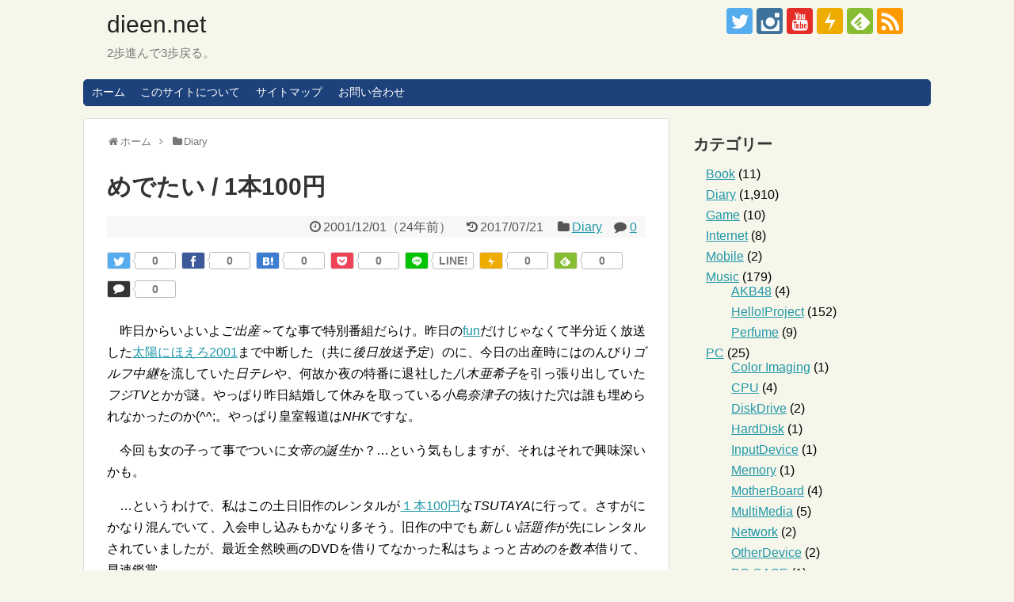

--- FILE ---
content_type: text/html; charset=UTF-8
request_url: http://www.dieen.net/2001/12/01/8564/
body_size: 24731
content:
<!DOCTYPE html><html lang="ja"><head><meta charset="UTF-8"><meta name="viewport" content="width=1280, maximum-scale=1, user-scalable=yes"><link rel="alternate" type="application/rss+xml" title="dieen.net RSS Feed" href="http://www.dieen.net/feed/" /><link rel="pingback" href="http://www.dieen.net/xmlrpc.php" /><link rel="amphtml" href="http://www.dieen.net/2001/12/01/8564/?amp=1"><meta name="description" content="　昨日からいよいよご出産～てな事で特別番組だらけ。昨日のfunだけじゃなくて半分近く放送した太陽にほえろ2001まで中断した（共に後日放送予定）のに、今日の出産時にはのんびりゴルフ中継を流していた日テレや、何故か夜の特番に退社した八木亜希子" /><meta name="keywords" content="Diary" /><meta property="og:type" content="article"><meta property="og:description" content="　昨日からいよいよご出産～てな事で特別番組だらけ。昨日のfunだけじゃなくて半分近く放送した太陽にほえろ2001まで中断した（共に後日放送予定）のに、今日の出産時にはのんびりゴルフ中継を流していた日テレや、何故か夜の特番に退社した八木亜希子"><meta property="og:title" content="めでたい / 1本100円"><meta property="og:url" content="http://www.dieen.net/2001/12/01/8564/"><meta property="og:image" content="http://www.dieen.net/wp-content/themes/simplicity2-child/images/og-image.jpg"><meta property="og:site_name" content="dieen.net"><meta property="og:locale" content="ja_JP"><meta property="fb:admins" content="100003232879187"><meta property="fb:app_id" content="380667408991681"><meta name="twitter:card" content="summary_large_image"><meta name="twitter:description" content="　昨日からいよいよご出産～てな事で特別番組だらけ。昨日のfunだけじゃなくて半分近く放送した太陽にほえろ2001まで中断した（共に後日放送予定）のに、今日の出産時にはのんびりゴルフ中継を流していた日テレや、何故か夜の特番に退社した八木亜希子"><meta name="twitter:title" content="めでたい / 1本100円"><meta name="twitter:url" content="http://www.dieen.net/2001/12/01/8564/"><meta name="twitter:image" content="http://www.dieen.net/wp-content/themes/simplicity2-child/images/og-image.jpg"><meta name="twitter:domain" content="www.dieen.net"><meta name="twitter:creator" content="@dieen"><meta name="twitter:site" content="@dieen">  <script async src="//pagead2.googlesyndication.com/pagead/js/adsbygoogle.js"></script> <script>(adsbygoogle = window.adsbygoogle || []).push({
    google_ad_client: "ca-pub-2783789056602559",
    enable_page_level_ads: true
  });</script><link media="all" href="http://www.dieen.net/wp-content/cache/autoptimize/css/autoptimize_fb6030cc3fb27291567fdc2dd8f424d3.css" rel="stylesheet"><link media="print" href="http://www.dieen.net/wp-content/cache/autoptimize/css/autoptimize_3c2cfaa3722d977fbc9c5dc7148562b7.css" rel="stylesheet"><title>めでたい / 1本100円  |  dieen.net</title><meta name='robots' content='max-image-preview:large' /><link rel="alternate" type="application/rss+xml" title="dieen.net &raquo; フィード" href="http://www.dieen.net/feed/" /><link rel="alternate" type="application/rss+xml" title="dieen.net &raquo; コメントフィード" href="http://www.dieen.net/comments/feed/" /><link rel="alternate" type="application/rss+xml" title="dieen.net &raquo; めでたい / 1本100円 のコメントのフィード" href="http://www.dieen.net/2001/12/01/8564/feed/" />  <script type="application/json" id="wpp-json">{"sampling_active":0,"sampling_rate":100,"ajax_url":"http:\/\/www.dieen.net\/wp-json\/wordpress-popular-posts\/v1\/popular-posts","api_url":"http:\/\/www.dieen.net\/wp-json\/wordpress-popular-posts","ID":8564,"token":"d401ce56fa","lang":0,"debug":0}</script> <link rel="canonical" href="http://www.dieen.net/2001/12/01/8564/" /><link rel='shortlink' href='http://www.dieen.net/?p=8564' /><link rel="alternate" type="application/json+oembed" href="http://www.dieen.net/wp-json/oembed/1.0/embed?url=http%3A%2F%2Fwww.dieen.net%2F2001%2F12%2F01%2F8564%2F" /><link rel="alternate" type="text/xml+oembed" href="http://www.dieen.net/wp-json/oembed/1.0/embed?url=http%3A%2F%2Fwww.dieen.net%2F2001%2F12%2F01%2F8564%2F&#038;format=xml" /><meta name="google-site-verification" content="kdfU5SmW4Rk9q5vSFEdDADPAYZp0P43SXwHSDwdpKw0" /><link rel="shortcut icon" type="image/x-icon" href="http://www.dieen.net/wp-content/uploads/2016/12/cropped-Habatan83.jpg" /><link rel="icon" href="http://www.dieen.net/wp-content/uploads/2016/12/cropped-Habatan83-32x32.jpg" sizes="32x32" /><link rel="icon" href="http://www.dieen.net/wp-content/uploads/2016/12/cropped-Habatan83-192x192.jpg" sizes="192x192" /><link rel="apple-touch-icon" href="http://www.dieen.net/wp-content/uploads/2016/12/cropped-Habatan83-180x180.jpg" /><meta name="msapplication-TileImage" content="http://www.dieen.net/wp-content/uploads/2016/12/cropped-Habatan83-270x270.jpg" /><meta data-pso-pv="1.2.1" data-pso-pt="singlePost" data-pso-th="aa77ccf48a2ddbf025936ce637bd60e4"><script async src="//pagead2.googlesyndication.com/pagead/js/adsbygoogle.js"></script><script pagespeed_no_defer="" data-pso-version="20170403_083938">window.dynamicgoogletags={config:[]};dynamicgoogletags.config=["ca-pub-2783789056602559",[[]],[[[[null,[[120,139]],null,19,1,1],[null,[[260,279],[340,359],[400,459]],null,29,1,1],[null,[[280,299]],null,30,1,1],[null,[[360,399],[460,519]],null,33,1,1]],[[["BODY",0,null,[]],["10px","55px",1],1,[4],null,0,null,null,2],[["HEADER",0,null,[]],["5px","15px",1],3,[2],null,0,null,null,4],[["DIV",null,"breadcrumb",[]],["20px","20px",1],3,[2],null,0,null,null,8],[["DIV",null,"under-entry-body",[]],["16.6000003814697px","59px",1],0,[1],null,0,null,null,8],[["ASIDE",null,"related-entries",[]],["30px","10px",1],3,[1],null,0,null,null,9],[["DIV",null,"respond",[]],["5px","40px",1],3,[5],null,0,null,null,11],[["DIV",null,"footer-in",[]],["10px","45px",1],0,[5],null,0,null,null,6],[["ARTICLE",0,null,[],1],["16px","16px",0],0,[0],null,0,null,null,11],[["ARTICLE",0,null,[],2],["16px","16px",0],0,[0],null,0,null,null,11],[["ARTICLE",0,null,[],3],["10px","10px",0],0,[0],null,0],[["ARTICLE",0,null,[],-1],["16px","16px",0],3,[0],null,0,null,null,11],[["ARTICLE",1,null,[],1],["10px","10px",0],0,[0],null,0],[["ARTICLE",1,null,[],2],["10px","10px",0],0,[0],null,0],[["ARTICLE",1,null,[],3],["10px","10px",0],0,[0],null,0],[["ARTICLE",1,null,[],-1],["10px","10px",0],3,[0],null,0],[["ARTICLE",2,null,[],1],["10px","10px",0],0,[0],null,0],[["ARTICLE",2,null,[],2],["10px","10px",0],0,[0],null,0],[["ARTICLE",2,null,[],3],["10px","10px",0],0,[0],null,0],[["ARTICLE",2,null,[],-1],["10px","10px",0],3,[0],null,0],[["DIV",null,"copyright",[]],["10px","10px",1],3,[5],null,0,null,null,7],[["DIV",null,"main",[]],["5px","40px",1],3,[5],null,0,null,null,7],[["DIV",null,"breadcrumb",[]],["10px","10px",1],0,[2],null,0,null,null,8],[["DIV",null,"prev-next",[]],["16.6000003814697px","24px",1],3,[1],null,0,null,null,10],[["DIV",null,"footer",[]],["10px","10px",1],3,[5],null,0,null,null,5]],["7698737220","9175470428","1652203623","3128936823","4605670025"],["ARTICLE",null,null,[]],"20170214_040801",2]],"WordPressSinglePost","8038108025",null,0.01,null,[null,1494922341383],0.01,0,null,null,"http://www.dieen.net"];(function(){var h=this,aa=function(a){var b=typeof a;if("object"==b)if(a){if(a instanceof Array)return"array";if(a instanceof Object)return b;var c=Object.prototype.toString.call(a);if("[object Window]"==c)return"object";if("[object Array]"==c||"number"==typeof a.length&&"undefined"!=typeof a.splice&&"undefined"!=typeof a.propertyIsEnumerable&&!a.propertyIsEnumerable("splice"))return"array";if("[object Function]"==c||"undefined"!=typeof a.call&&"undefined"!=typeof a.propertyIsEnumerable&&!a.propertyIsEnumerable("call"))return"function"}else return"null";
else if("function"==b&&"undefined"==typeof a.call)return"object";return b},p=function(a){return"number"==typeof a},ba=function(a,b){var c=Array.prototype.slice.call(arguments,1);return function(){var b=c.slice();b.push.apply(b,arguments);return a.apply(this,b)}},r=function(a,b){function c(){}c.prototype=b.prototype;a.Ra=b.prototype;a.prototype=new c;a.prototype.constructor=a;a.Ta=function(a,c,f){for(var d=Array(arguments.length-2),e=2;e<arguments.length;e++)d[e-2]=arguments[e];return b.prototype[c].apply(a,
d)}};var ca=String.prototype.trim?function(a){return a.trim()}:function(a){return a.replace(/^[\s\xa0]+|[\s\xa0]+$/g,"")},da=function(a,b){return a<b?-1:a>b?1:0},ea=function(a){return String(a).replace(/\-([a-z])/g,function(a,c){return c.toUpperCase()})};var fa=Array.prototype.forEach?function(a,b,c){Array.prototype.forEach.call(a,b,c)}:function(a,b,c){for(var d=a.length,e="string"==typeof a?a.split(""):a,f=0;f<d;f++)f in e&&b.call(c,e[f],f,a)};var ga=function(a){ga[" "](a);return a};ga[" "]=function(){};var ia=function(a,b){var c=ha;Object.prototype.hasOwnProperty.call(c,a)||(c[a]=b(a))};var t;a:{var ja=h.navigator;if(ja){var ka=ja.userAgent;if(ka){t=ka;break a}}t=""}var v=function(a){return-1!=t.indexOf(a)};var la=v("Opera"),w=v("Trident")||v("MSIE"),ma=v("Edge"),na=v("Gecko")&&!(-1!=t.toLowerCase().indexOf("webkit")&&!v("Edge"))&&!(v("Trident")||v("MSIE"))&&!v("Edge"),oa=-1!=t.toLowerCase().indexOf("webkit")&&!v("Edge"),pa=function(){var a=h.document;return a?a.documentMode:void 0},qa;
a:{var ra="",sa=function(){var a=t;if(na)return/rv\:([^\);]+)(\)|;)/.exec(a);if(ma)return/Edge\/([\d\.]+)/.exec(a);if(w)return/\b(?:MSIE|rv)[: ]([^\);]+)(\)|;)/.exec(a);if(oa)return/WebKit\/(\S+)/.exec(a);if(la)return/(?:Version)[ \/]?(\S+)/.exec(a)}();sa&&(ra=sa?sa[1]:"");if(w){var ta=pa();if(null!=ta&&ta>parseFloat(ra)){qa=String(ta);break a}}qa=ra}
var ua=qa,ha={},va=function(a){ia(a,function(){for(var b=0,c=ca(String(ua)).split("."),d=ca(String(a)).split("."),e=Math.max(c.length,d.length),f=0;0==b&&f<e;f++){var g=c[f]||"",k=d[f]||"";do{g=/(\d*)(\D*)(.*)/.exec(g)||["","","",""];k=/(\d*)(\D*)(.*)/.exec(k)||["","","",""];if(0==g[0].length&&0==k[0].length)break;b=da(0==g[1].length?0:parseInt(g[1],10),0==k[1].length?0:parseInt(k[1],10))||da(0==g[2].length,0==k[2].length)||da(g[2],k[2]);g=g[3];k=k[3]}while(0==b)}return 0<=b})},wa;var xa=h.document;
wa=xa&&w?pa()||("CSS1Compat"==xa.compatMode?parseInt(ua,10):5):void 0;var x=function(){},ya="function"==typeof Uint8Array,z=function(a,b,c){a.a=null;b||(b=[]);a.Va=void 0;a.M=-1;a.l=b;a:{if(a.l.length){b=a.l.length-1;var d=a.l[b];if(d&&"object"==typeof d&&"array"!=aa(d)&&!(ya&&d instanceof Uint8Array)){a.R=b-a.M;a.G=d;break a}}a.R=Number.MAX_VALUE}a.Ua={};if(c)for(b=0;b<c.length;b++)d=c[b],d<a.R?(d+=a.M,a.l[d]=a.l[d]||y):a.G[d]=a.G[d]||y},y=[],A=function(a,b){if(b<a.R){b+=a.M;var c=a.l[b];return c===y?a.l[b]=[]:c}c=a.G[b];return c===y?a.G[b]=[]:c},Aa=function(a){a=
A(za,a);return null==a?a:+a},B=function(a,b,c){b<a.R?a.l[b+a.M]=c:a.G[b]=c},C=function(a,b,c){a.a||(a.a={});if(!a.a[c]){var d=A(a,c);d&&(a.a[c]=new b(d))}return a.a[c]},D=function(a,b,c){a.a||(a.a={});if(!a.a[c]){for(var d=A(a,c),e=[],f=0;f<d.length;f++)e[f]=new b(d[f]);a.a[c]=e}b=a.a[c];b==y&&(b=a.a[c]=[]);return b},Ba=function(a,b,c){a.a||(a.a={});c=c||[];for(var d=[],e=0;e<c.length;e++)d[e]=E(c[e]);a.a[b]=c;B(a,b,d)},Ca=function(a){if(a.a)for(var b in a.a){var c=a.a[b];if("array"==aa(c))for(var d=
0;d<c.length;d++)c[d]&&E(c[d]);else c&&E(c)}},E=function(a){Ca(a);return a.l};x.prototype.toString=function(){Ca(this);return this.l.toString()};var Da=function(a){var b;if("array"==aa(a)){for(var c=Array(a.length),d=0;d<a.length;d++)null!=(b=a[d])&&(c[d]="object"==typeof b?Da(b):b);return c}if(ya&&a instanceof Uint8Array)return new Uint8Array(a);c={};for(d in a)null!=(b=a[d])&&(c[d]="object"==typeof b?Da(b):b);return c};var Ea=function(a,b){this.events=[];this.Ga=b||h;var c=null;b&&(b.google_js_reporting_queue=b.google_js_reporting_queue||[],this.events=b.google_js_reporting_queue,c=b.google_measure_js_timing);this.ia=null!=c?c:Math.random()<a};Ea.prototype.disable=function(){fa(this.events,this.ya,this);this.events.length=0;this.ia=!1};Ea.prototype.ya=function(a){var b=this.Ga.performance;a&&b&&b.clearMarks&&(b.clearMarks("goog_"+a.uniqueId+"_start"),b.clearMarks("goog_"+a.uniqueId+"_end"))};var Fa=function(){var a=!1;try{var b=Object.defineProperty({},"passive",{get:function(){a=!0}});h.addEventListener("test",null,b)}catch(c){}return a}();var Ha=function(){var a=Ga;try{var b;if(b=!!a&&null!=a.location.href)a:{try{ga(a.foo);b=!0;break a}catch(c){}b=!1}return b}catch(c){return!1}},Ia=function(a,b){for(var c in a)Object.prototype.hasOwnProperty.call(a,c)&&b.call(void 0,a[c],c,a)};var Ja=function(a,b,c,d,e){this.la=c||4E3;this.H=a||"&";this.wa=b||",$";this.T=void 0!==d?d:"trn";this.Sa=e||null;this.va=!1;this.V={};this.Ja=0;this.L=[]},Ma=function(a,b,c,d){b=b+"//"+c+d;var e=Ka(a)-d.length-0;if(0>e)return"";a.L.sort(function(a,b){return a-b});d=null;c="";for(var f=0;f<a.L.length;f++)for(var g=a.L[f],k=a.V[g],m=0;m<k.length;m++){if(!e){d=null==d?g:d;break}var l=La(k[m],a.H,a.wa);if(l){l=c+l;if(e>=l.length){e-=l.length;b+=l;c=a.H;break}else a.va&&(c=e,l[c-1]==a.H&&--c,b+=l.substr(0,
c),c=a.H,e=0);d=null==d?g:d}}f="";a.T&&null!=d&&(f=c+a.T+"="+(a.Sa||d));return b+f+""},Ka=function(a){if(!a.T)return a.la;var b=1,c;for(c in a.V)b=c.length>b?c.length:b;return a.la-a.T.length-b-a.H.length-1},La=function(a,b,c,d,e){var f=[];Ia(a,function(a,k){(a=Na(a,b,c,d,e))&&f.push(k+"="+a)});return f.join(b)},Na=function(a,b,c,d,e){if(null==a)return"";b=b||"&";c=c||",$";"string"==typeof c&&(c=c.split(""));if(a instanceof Array){if(d=d||0,d<c.length){for(var f=[],g=0;g<a.length;g++)f.push(Na(a[g],
b,c,d+1,e));return f.join(c[d])}}else if("object"==typeof a)return e=e||0,2>e?encodeURIComponent(La(a,b,c,d,e+1)):"...";return encodeURIComponent(String(a))};var Ra=function(a,b,c,d){var e=Pa;if((c?e.Pa:Math.random())<(d||e.za))try{var f;b instanceof Ja?f=b:(f=new Ja,Ia(b,function(a,b){var c=f,d=c.Ja++,e={};e[b]=a;a=[e];c.L.push(d);c.V[d]=a}));var g=Ma(f,e.Ma,e.Ba,e.La+a+"&");g&&Qa(g)}catch(k){}},Qa=function(a){h.google_image_requests||(h.google_image_requests=[]);var b=h.document.createElement("img");b.src=a;h.google_image_requests.push(b)};var Sa;if(!(Sa=!na&&!w)){var Ta;if(Ta=w)Ta=9<=Number(wa);Sa=Ta}Sa||na&&va("1.9.1");w&&va("9");var F=function(a,b,c,d){this.top=a;this.right=b;this.bottom=c;this.left=d};F.prototype.floor=function(){this.top=Math.floor(this.top);this.right=Math.floor(this.right);this.bottom=Math.floor(this.bottom);this.left=Math.floor(this.left);return this};var Ua=document,Va=window;var Wa=!!window.google_async_iframe_id,Ga=Wa&&window.parent||window;var Pa,G;if(Wa&&!Ha()){var Xa="."+Ua.domain;try{for(;2<Xa.split(".").length&&!Ha();)Ua.domain=Xa=Xa.substr(Xa.indexOf(".")+1),Ga=window.parent}catch(a){}Ha()||(Ga=window)}G=Ga;var Ya=new Ea(1,G);Pa=new function(){this.Ma="http:"===Va.location.protocol?"http:":"https:";this.Ba="pagead2.googlesyndication.com";this.La="/pagead/gen_204?id=";this.za=.01;this.Pa=Math.random()};
if("complete"==G.document.readyState)G.google_measure_js_timing||Ya.disable();else if(Ya.ia){var Za=function(){G.google_measure_js_timing||Ya.disable()};G.addEventListener?G.addEventListener("load",Za,Fa?void 0:!1):G.attachEvent&&G.attachEvent("onload",Za)};var H=function(a){this.na={};this.na.c=a;this.o=[];this.u=null;this.v=[];this.ea=0};H.prototype.g=function(a){for(var b=0;b<this.o.length;b++)if(this.o[b]==a)return this;this.o.push(a);return this};var $a=function(a,b){a.u=a.u?a.u:b;return a};H.prototype.C=function(a){for(var b=0;b<this.v.length;b++)if(this.v[b]==a)return this;this.v.push(a);return this};
H.prototype.getData=function(a){var b=this.na,c={},d;for(d in b)c[d]=b[d];0<this.ea&&(c.t=this.ea);c.err=this.o.join();c.warn=this.v.join();if(this.u){c.excp_n=this.u.name;c.excp_m=this.u.message&&this.u.message.substring(0,512);if(b=this.u.stack){d=this.u.stack;try{-1==d.indexOf("")&&(d="\n"+d);for(var e;d!=e;)e=d,d=d.replace(/((https?:\/..*\/)[^\/:]*:\d+(?:.|\n)*)\2/,"$1");b=d.replace(/\n */g,"\n")}catch(f){b=""}}c.excp_s=b}c.w=0<a.innerWidth?a.innerWidth:null;c.h=0<a.innerHeight?a.innerHeight:
null;return c};var bb=function(a,b){ab(a,a.Ea,a.X,b)},ab=function(a,b,c,d){var e=d.u;d=d.getData(a.K);a.Ha?(d.type=b,a.K.console.log(d),e&&a.K.console.error(e)):0<c&&(d.r=c,Ra(b,d,"jserror"!=b,c))};var I=function(a){return a.dynamicgoogletags=a.dynamicgoogletags||{}};var J=function(a){z(this,a,cb)};r(J,x);var cb=[4];J.prototype.getId=function(){return A(this,3)};var K=function(a){z(this,a,null)};r(K,x);var db=function(a){z(this,a,null)};r(db,x);var L=function(a){return C(a,J,1)},fb=function(a){z(this,a,eb)};r(fb,x);var eb=[1];fb.prototype.i=function(){return D(this,db,1)};fb.prototype.pa=function(a){Ba(this,1,a)};var M=function(a){z(this,a,gb)};r(M,x);var gb=[2];M.prototype.ka=function(){return A(this,3)};M.prototype.qa=function(a){B(this,3,a)};var hb=function(a){z(this,a,null)};r(hb,x);var N=function(a){z(this,a,ib)};r(N,x);var ib=[1,2,3];N.prototype.i=function(){return D(this,db,2)};
N.prototype.pa=function(a){Ba(this,2,a)};var O=function(a){z(this,a,jb)};r(O,x);var jb=[3];O.prototype.A=function(){return A(this,1)};O.prototype.D=function(){return C(this,fb,2)};O.prototype.O=function(){return A(this,4)};O.prototype.ka=function(){return A(this,5)};O.prototype.qa=function(a){B(this,5,a)};O.prototype.N=function(){return C(this,kb,9)};var kb=function(a){z(this,a,null)};r(kb,x);var lb=function(a){this.m=a;this.sa=[]};lb.prototype.f=function(){return 0<D(this.m,N,3).length?D(this.m,N,3)[0]:null};var mb=function(a){var b=["adsbygoogle-placeholder"];a=a.className?a.className.split(/\s+/):[];for(var c={},d=0;d<a.length;++d)c[a[d]]=!0;for(d=0;d<b.length;++d)if(!c[b[d]])return!1;return!0};var nb=function(a,b){for(var c=0;c<b.length;c++){var d=b[c],e=ea(d.Wa);a[e]=d.value}},qb=function(a,b){var c=ob;b.setAttribute("data-adsbygoogle-status","reserved");b={element:b};(c=c&&c.Na)&&(b.params=c);pb(a).push(b)},pb=function(a){return a.adsbygoogle=a.adsbygoogle||[]};var rb=function(a,b){if(!a)return!1;a=b.getComputedStyle?b.getComputedStyle(a,null):a.currentStyle;if(!a)return!1;a=a.cssFloat||a.styleFloat;return"left"==a||"right"==a},sb=function(a){for(a=a.previousSibling;a&&1!=a.nodeType;)a=a.previousSibling;return a?a:null},tb=function(a){return!!a.nextSibling||!!a.parentNode&&tb(a.parentNode)};var ub=function(a,b){var c=a.length;if(null!=c)for(var d=0;d<c;d++)b.call(void 0,a[d],d)};var vb=function(a,b,c,d){this.ma=a;this.$=b;this.aa=c;this.P=d};vb.prototype.query=function(a){var b=[];try{b=a.querySelectorAll(this.ma)}catch(f){}if(!b.length)return[];a=b;b=a.length;if(0<b){for(var c=Array(b),d=0;d<b;d++)c[d]=a[d];a=c}else a=[];a=wb(this,a);p(this.$)&&(b=this.$,0>b&&(b+=a.length),a=0<=b&&b<a.length?[a[b]]:[]);if(p(this.aa)){b=[];for(c=0;c<a.length;c++){var d=xb(a[c]),e=this.aa;0>e&&(e+=d.length);0<=e&&e<d.length&&b.push(d[e])}a=b}return a};
vb.prototype.toString=function(){return JSON.stringify({nativeQuery:this.ma,occurrenceIndex:this.$,paragraphIndex:this.aa,ignoreMode:this.P})};
var wb=function(a,b){if(null==a.P)return b;switch(a.P){case 1:return b.slice(1);case 2:return b.slice(0,b.length-1);case 3:return b.slice(1,b.length-1);case 0:return b;default:throw Error("Unknown ignore mode: "+a.P);}},xb=function(a){var b=[];ub(a.getElementsByTagName("p"),function(a){100<=yb(a)&&b.push(a)});return b},yb=function(a){if(3==a.nodeType)return a.length;if(1!=a.nodeType||"SCRIPT"==a.tagName)return 0;var b=0;ub(a.childNodes,function(a){b+=yb(a)});return b},zb=function(a){return 0==a.length||
isNaN(a[0])?a:"\\"+(30+parseInt(a[0],10))+" "+a.substring(1)};var Ab=function(a,b){var c=0,d=A(a,6);if(void 0!==d)switch(d){case 0:c=1;break;case 1:c=2;break;case 2:c=3}var d=null,e=A(a,7);if(A(a,1)||a.getId()||0<A(a,4).length){var f=a.getId(),g=A(a,1),e=A(a,4),d=A(a,2);a=A(a,5);var k="";g&&(k+=g);f&&(k+="#"+zb(f));if(e)for(f=0;f<e.length;f++)k+="."+zb(e[f]);d=(e=k)?new vb(e,d,a,c):null}else e&&(d=new vb(e,A(a,2),A(a,5),c));return d?d.query(b):[]},Bb=function(a,b){if(a==b)return!0;if(!a||!b||A(a,1)!=A(b,1)||A(a,2)!=A(b,2)||a.getId()!=b.getId()||A(a,7)!=A(b,
7)||A(a,5)!=A(b,5)||A(a,6)!=A(b,6))return!1;a=A(a,4);b=A(b,4);if(a||b)if(a&&b&&a.length==b.length)for(var c=0;c<a.length;c++){if(a[c]!=b[c])return!1}else return!1;return!0};var Cb=function(a){a=a.document;return("CSS1Compat"==a.compatMode?a.documentElement:a.body)||{}},Db=function(a){return void 0===a.pageYOffset?(a.document.documentElement||a.document.body.parentNode||a.document.body).scrollTop:a.pageYOffset};var Eb=function(a,b){b=L(b);if(!b)return null;a=Ab(b,a);return 0<a.length?a[0]:null},Gb=function(a,b){b=Fb(a,b,!0);return p(b)&&!(b<=Cb(a).clientHeight)},Hb=function(a,b){return a.body?b-a.body.getBoundingClientRect().top:b},Fb=function(a,b,c){if(!c||!p(A(b,8))){var d=Eb(a.document,b);if(d){var e=null!=C(b,K,2)?A(C(b,K,2),3):void 0;c=a.document.createElement("div");c.className="googlepublisherpluginad";var f=c.style;f.textAlign="center";f.width="100%";f.height="0px";f.clear=e?"both":"none";Ib(c,d,
A(b,3));d=c.getBoundingClientRect().top+Db(a);c.parentNode.removeChild(c);B(b,8,d)}}b=A(b,8);return p(b)?b-Db(a):null},Jb={0:0,1:1,2:2,3:3},Kb={0:"auto",1:"horizontal",2:"vertical",3:"rectangle"},Lb=function(a,b){a.sort(function(a,d){a=Fb(b,a,!0);a=p(a)?a:Number.POSITIVE_INFINITY;d=Fb(b,d,!0);d=p(d)?d:Number.POSITIVE_INFINITY;return a-d})},Ib=function(a,b,c){switch(Jb[c]){case 0:b.parentNode&&b.parentNode.insertBefore(a,b);break;case 3:if(c=b.parentNode){var d=b.nextSibling;if(d&&d.parentNode!=c)for(;d&&
8==d.nodeType;)d=d.nextSibling;c.insertBefore(a,d)}break;case 1:b.insertBefore(a,b.firstChild);break;case 2:b.appendChild(a)}if(1!=b.nodeType?0:"INS"==b.tagName&&mb(b))b.style.display="block"};var ob=new function(){this.ha="googlepublisherpluginad";this.Na={google_tag_origin:"pso"}},P=function(a){this.b=a;this.j=[];this.da=0;this.o=[];this.v=[];this.Y=null;this.oa=!1},Mb=function(a,b){a=C(a.f(),J,4);if(!(a&&b&&A(b,1)==A(a,1)&&b.getId()==a.getId()&&p(A(b,2))&&p(A(b,5))))return!1;a=A(a,4);b=A(b,4);if(a.length!=b.length)return!1;for(var c=0;c<a.length;++c)if(b[c]!=a[c])return!1;return!0},Nb=function(a){var b=p(void 0)?void 0:20,c=a.f(),d=c.i(),e=C(c,J,4);if(!(a.oa||0>=b)&&e&&0!=Ab(e,a.b.document).length){a.oa=
!0;for(var c=[],f=0;f<d.length;++f){var g=d[f],k=L(g);if(Mb(a,k)){var m=A(k,2),k=A(k,5);null!=m&&null!=k&&0<=m&&0<=k&&(!c[m]||A(L(c[m]),5)<k)&&(c[m]=g)}}k=0;d=Ab(e,a.b.document);for(m=0;m<c.length&&k<b;++m){var e=k,f=a,l=d[m],g=c[m],k=b-k,u=f.f().i(),q=0;if(l&&g){l=xb(l).length;switch(A(L(g),6)){case 0:case 1:--l;break;case 2:l-=2}for(var n=A(L(g),5)+1;n<l&&q<k;++n){var Oa=new g.constructor(Da(E(g))),Hc=L(Oa);B(Hc,5,n);u.push(Oa);q++}}q&&f.f().pa(u);k=e+q}}};
P.prototype.g=function(a){for(var b=0;b<this.o.length;++b)if(this.o[b]==a)return;this.o.push(a)};P.prototype.C=function(a){for(var b=0;b<this.v.length;++b)if(this.v[b]==a)return;this.v.push(a)};
var Ob=function(a,b,c){var d=Jb[A(b,3)],e=Eb(a.b.document,b);if(e){var f=L(b)?A(L(b),2):void 0,g;a:{g=a.b;if(null!=f)switch(d){case 0:g=rb(sb(e),g);break a;case 3:g=rb(e,g);break a;case 2:f=e.lastChild;g=rb(f?1==f.nodeType?f:sb(f):null,g);break a}g=!1}if(!g&&(c||2!=d||tb(e))&&(c=1==d||2==d?e:e.parentNode,!c||(1!=c.nodeType?0:"INS"==c.tagName&&mb(c))||!(0>=c.offsetWidth)))a:if(A(b,7))a.C(8);else{b:if(A(b,5))c=A(b,5);else{if(c=Q(a).f())if(c=A(c,3),a.da<c.length){c=c[a.da++];break b}a.g(4);c=null}if(null!=
c){B(b,7,!0);d=[];(g=a.O())&&d.push(g);g=Q(a).sa;for(f=0;f<g.length;++f)d.push(g[f]);p(A(b,9))&&d.push("pso-lv-"+A(b,9));var k=a.b.document;g=a.A();var f=A(b,6),f=null!=f?Kb[f]:f,m=C(b,K,2),l={};m&&(l.ra=A(m,1),l.ga=A(m,2),l.xa=!!A(m,3));var m=c,u=ob,q=k.createElement("div"),n=q.style;n.textAlign="center";n.width="100%";n.height="auto";n.clear=l.xa?"both":"none";l.Ka&&nb(n,l.Ka);k=k.createElement("ins");n=k.style;n.display="block";n.margin="auto";n.backgroundColor="transparent";l.ra&&(n.marginTop=
l.ra);l.ga&&(n.marginBottom=l.ga);l.ta&&nb(n,l.ta);q.appendChild(k);k.setAttribute("data-ad-format",f?f:"auto");if(f=u&&u.ha)q.className=f;k.className="adsbygoogle";k.setAttribute("data-ad-client",g);m&&k.setAttribute("data-ad-slot",m);d.length&&k.setAttribute("data-ad-channel",d.join("+"));Ib(q,e,A(b,3));try{qb(a.b,k)}catch(Oa){A(b,5)!=c&&a.da--;B(b,7,!1);a.C(6);q&&q.parentNode&&q.parentNode.removeChild(q);break a}a.j.push(q)}}}},Pb=function(a,b){for(var c=Number.POSITIVE_INFINITY,d=0;d<a.j.length;++d)var e=
a.j[d].getBoundingClientRect().top,f=a.j[d].getBoundingClientRect().bottom,c=Math.min(c,b<e?e-b:f<b?b-f:0);return c},Q=function(a){a=I(a.b).ps||null;if(!a)throw Error("No placementState");return a},Qb=function(a,b){var c=Q(a).m;if(!c||!c.A())return a.g(5),!1;c=D(c,N,3)[0];return c?A(c,3).length<b?(a.g(4),a.g(5),!1):!0:(a.g(5),!1)};P.prototype.A=function(){return Q(this).m.A()||""};P.prototype.O=function(){return Q(this).m.O()||void 0};P.prototype.D=function(){return Q(this).m.D()||new fb};
P.prototype.f=function(){var a=Q(this).f();if(!a)throw Error("No mConfig");return a};var Rb=function(a){a=A(a.f(),6);return null!=a&&0<a};var Sb=function(){this.I=this.J=this.ba=null};var R=function(a){P.call(this,a)};r(R,P);R.prototype.apply=function(a){var b;(b=Q(this).m)&&b.A()&&b.D()?b=!0:(this.g(5),b=!1);if(b){b=this.D().i();for(var c=0;c<b.length;c++){var d=b[c];A(d,7)||Ob(this,d,a)}}};R.prototype.B=function(){return(0==this.D().i().length||0<this.j.length)&&0==this.o.length};var Tb=function(a){P.call(this,a);if(Qb(this,0)){a=this.D().i();for(var b=this.f().i(),c=0;c<a.length;c++){var d=a[c],e;a:{e=d;var f=b;if(e&&L(e))for(var g=0;g<f.length;g++){var k=f[g];if(A(e,3)==A(k,3)&&Bb(L(e),L(k))){e=k;break a}}e=null}e&&C(e,K,2)&&(e=C(e,K,2),d.a||(d.a={}),f=e?E(e):e,d.a[2]=e,B(d,2,f))}}};r(Tb,R);var Vb=function(a,b){var c=void 0===b.pageXOffset?(b.document.documentElement||b.document.body.parentNode||b.document.body).scrollLeft:b.pageXOffset,d=Db(b);if(a.getBoundingClientRect)return a=a.getBoundingClientRect(),Ub(a)?new F(a.top+d,a.right+c,a.bottom+d,a.left+c):new F(0,0,0,0);b=b.document.createRange();b.selectNodeContents(a);return b.collapsed?new F(0,0,0,0):b.getBoundingClientRect?(a=b.getBoundingClientRect(),Ub(a)?new F(a.top+d,a.right+c,a.bottom+d,a.left+c):new F(0,0,0,0)):new F(0,0,0,
0)},Ub=function(a){return!!a&&p(a.top)&&!isNaN(a.top)&&p(a.right)&&!isNaN(a.right)&&p(a.bottom)&&!isNaN(a.bottom)&&p(a.left)&&!isNaN(a.left)};var $b=function(a){this.K=a;this.Fa=Wb(a);this.ua=S("ins.adsbygoogle",a);this.fa=Xb(a);this.Oa=S("[__lsu_res=reserved]",a);this.U=[];a=Yb(this);for(var b=0;b<a.length;b++)this.U.push(new Zb(a[b]))},Wb=function(a){var b=a.googletag;if(!b||"function"!=typeof b.pubads)return S("div[id^=div-gpt-ad]",a);var c=[];try{for(var d=b.pubads().getSlots(),b=0;b<d.length;b++){var e=d[b].getSlotElementId(),f=a.document.getElementById(e);null!=f&&c.push(f)}}catch(g){Ra("ladd_evt",{ok:0,err:g.toString()},!0,.1)}return c},
Xb=function(a){return S("iframe[id^=aswift_],iframe[id^=google_ads_frame]",a)},S=function(a,b){return Array.prototype.slice.call(b.document.querySelectorAll(a))},Yb=function(a){return[].concat(a.Fa,a.ua,a.fa,a.Oa)},Zb=function(a){this.Ca=a;this.W=null};var T=function(a){P.call(this,a)};r(T,P);T.prototype.apply=function(){};T.prototype.B=function(){var a;if(Rb(this)){a=this.b;var b=Wb(a);a=0<[].concat(b,S("ins.adsbygoogle",a),Xb(a),S("[__lsu_res=reserved]",a)).length}else a=!0;return a};var ac=function(a){P.call(this,a);this.F=null};r(ac,P);
ac.prototype.apply=function(a){if(a&&Qb(this,2)){Nb(this);a=Cb(this.b).clientHeight||640;null==this.F&&(this.F=new $b(this.b));var b=this.F.fa.length;if(!(5<=b)){var b=Math.min(2,5-b),c=this.f().i();Lb(c,this.b);for(var d=0;d<c.length&&this.j.length<b;++d){var e=c[d];if(Gb(this.b,e)){var f=Fb(this.b,e,!0);if(void 0!==f){var g;a:{g=this.F;for(var k=a,m=f,l=0;l<g.U.length;l++){var u=m,q=k,n;n=g.U[l];n.W||(n.W=Vb(n.Ca,g.K));n=n.W;if(n.top-q<u&&u<n.bottom+q){g=!0;break a}}g=!1}g||Pb(this,f)<a||Ob(this,
e,!0)}}}0==this.j.length&&this.C(1)}}};ac.prototype.B=function(){return Rb(this)?0<Yb(this.F).length:!0};var bc=function(a){P.call(this,a);this.Z=!1};r(bc,T);
bc.prototype.apply=function(a){if(a&&!this.Z){var b;a:{var c=this.b.document;b=c.body;if(a&&b){a=this.A();var d=ob,e=c.createElement("div");e.style.display="block";if(d=d&&d.ha)e.className=d;c=c.createElement("ins");c.className="adsbygoogle";c.setAttribute("data-ad-client",a);c.setAttribute("data-reactive-ad-format","1");c.style.display="none";e.appendChild(c);Ib(e,b,2);try{qb(this.b,c)}catch(f){this.C(6);e&&e.parentNode&&e.parentNode.removeChild(e);b=5;break a}this.j.push(e);b=0}else b=4}this.Z=
0==b}};bc.prototype.B=function(){return this.Z&&T.prototype.B.call(this)};var cc=function(a){P.call(this,a);a=Cb(a).clientHeight;this.Aa=.1*a;this.Ia=.75*a};r(cc,P);
cc.prototype.apply=function(a){if(Qb(this,3)&&!this.B()){Nb(this);var b=this.f().i();Lb(b,this.b);var c;c=this.Aa;var d;d=document;d=d.querySelectorAll?d.querySelectorAll("header,#header,#masthead,.header,.site-header"):[];for(var e=d.length,f=0<e?d[0]:null,g=1;g<e;g++)d[g].getBoundingClientRect().top<f.getBoundingClientRect().top&&(f=d[g]);(d=f)&&(d=d.getBoundingClientRect())&&d.top!=d.bottom&&d.left!=d.right&&(c=Math.min(c,Hb(document,d.bottom)));for(d=0;d<b.length&&3>this.j.length;d++){e=b[d];
var f=c,g=this.b.document,k=Fb(this.b,e,!1);!p(k)||Hb(g,k)<f?f=!1:(f=Pb(this,k),f=this.Ia<f);f&&(f=Gb(this.b,e),g=A(e,6)||0,f&&0==g&&B(e,6,3),!f&&a||Ob(this,e,a))}}};cc.prototype.B=function(){return 3==this.j.length};var U={};U[16]=R;U[17]=R;U[19]=T;U[29]=ac;U[33]=T;U[30]=bc;U[28]=cc;U[34]=cc;U[32]=Tb;U[1]=R;U[8]=T;U[11]=R;var dc=[19,29,33,30,16,32,17,34],ec=[16,19,33,30,17,1,6,8,11];var fc=function(a,b){a=a.google_ad_modifications=a.google_ad_modifications||{};(a.ad_channels=a.ad_channels||[]).push(b)};var gc=function(a){return 0>a||99<a?null:10>a?"0"+a:""+a};var hc=function(a,b){a=a.google_ad_modifications=a.google_ad_modifications||{};a=a.loeids=a.loeids||[];for(var c=0;c<b.length;c++)a.push(b[c])};var ic=function(a,b,c){this.ja=a;this.Da=c?c:new kb};ic.prototype.N=function(){return this.Da||new kb};var jc=function(a){if(!p(a))return!1;for(var b=0;b<dc.length;++b)if(a==dc[b])return!1;return!0},oc=function(){var a=V,b=kc,c=lc,d=b.f();if(!d)return mc(16);var e=null,f;a:{var g=D(d,M,1);for(f=0;f<g.length;++f){for(var k=!0,m=0;m<ec.length;++m)A(g[f],4)==ec[m]&&(k=!1);if(k){g=[];0==d.i().length&&g.push("PsoInvalidVariant");0==A(d,3).length&&g.push("PsoNoAdSlotCodes");f=g;break a}}f=[]}g=c.ja;if(0==f.length)a:{e=D(d,M,1);if(p(g))for(f=0;f<e.length;f++)if(k=e[f],U[A(k,4)])for(var m=D(k,hb,2),l=0;l<
m.length;l++){var u=m[l],q=A(u,1),u=A(u,2);if(p(q)&&p(u)&&g>=q&&g<=u){e=k;break a}}e=null}else for(k=0;k<f.length;++k)b.sa.push(f[k]);if(!e){f=D(d,M,1);e={};for(k=0;k<f.length;k++)e[A(f[k],4)]=!0;f=null;e[19]||e[8]?f=19:e[16]||e[1]?f=16:0<d.i().length&&0<A(d,3).length&&e[34]&&(f=34);null!=f?(e=new M,B(e,6,3),B(e,4,f),16!=f&&19!=f&&e.qa("pso-ama-fallback")):e=null}(f=!e)||(!p(g)||800>g?f=!1:820>g?(hc(a,["26835111"]),f=!0):(840>g&&hc(a,["26835112"]),f=!1));if(f)return mc(16);(g=e.ka())&&fc(a,g);g=!0;
A(c.N(),2)&&(Date.now?Date.now():+new Date)<A(c.N(),2)||(fc(a,"pso-ama-exd"),g=!1);A(b.m,11)&&(fc(a,"pso-ama-stl-tmp"),g=!1);g&&fc(a,"pso-ama-elig");2==A(e,6)&&(b=A(e,1),null!=b&&hc(a,[""+b]));if(g&&(2==A(e,6)||1==A(e,6))){d=D(d,M,1);if(null===c.ja)c=[];else{b={};c=[];for(g=0;g<d.length;g++)f=nc(d[g]),null==f||b[f]||(b[f]=!0,c.push(f));b=nc(e);if(null!=b){d=[];b=gc(b);g=!1;if(b)for(f=0;f<c.length;f++)k=gc(c[f]),b==k&&(g=!0),k&&d.push("950"+b+k);g||(d=[]);c=d}else c=[]}hc(a,c)}a=new Sb;a.ba=A(e,5);
a.J=A(e,4);return a},mc=function(a){var b=new Sb;b.J=a;return b},pc=function(a){a=a.google_ad_modifications=a.google_ad_modifications||{};a.remove_ads_by_default=!0;a.ad_whitelist=[{ad_tag_origin:"pso"}];a.ad_blacklist=[];a.space_collapsing="slot"},nc=function(a){var b;switch(A(a,6)){case 1:b=A(a,4);break;case 2:b=A(a,7)}return null!=b?b:null};var qc=function(a){this.document=a};var W=function(a){H.call(this,a)};r(W,H);W.prototype.getData=function(a){var b=W.Ra.getData.call(this,a),c;a:{c=(new qc(a.document)).document.getElementsByTagName("script");for(var d=0;d<c.length;++d)if(c[d].hasAttribute("data-pso-version")){c=c[d].getAttribute("data-pso-version");break a}c=null}b.sv=c;if(d=I(a).ps||null){c=d.m;var d=d.f(),e=b.wpc;b.wpc=null!=e?e:c.A();b.su=A(c,14);b.tn=c.O();b.ev=d&&A(d,5)}if(a=I(a).ss||null)b.s=a.J,b.st=a.ba;return b};var rc=null,sc=!1,vc=function(a){var b=tc,c=uc;b.addEventListener?(a&&b.addEventListener("DOMContentLoaded",a,!1),c&&b.addEventListener("load",c,!1)):b.attachEvent&&c&&b.attachEvent("onload",c)},xc=function(a){p(rc)&&a.clearInterval&&(a.clearInterval(rc),rc=null);sc||wc(a,!1);wc(a,!0)},yc=function(a,b){try{xc(b);var c=I(b).ss||null;if(c&&c.I){var d=c.I,e=d.B(),f=d.o,g=d.v,k=d.Y,m=d.j.length;e||0!=m||f.push(6);for(var l=new W(m),c=0;c<g.length;c++)l.C(g[c]);if(e&&0==f.length&&null===k)ab(a,a.Qa,a.ca,
l);else{for(e=0;e<f.length;e++)l.g(f[e]);bb(a,$a(l,k))}}else bb(a,(new W(0)).g(2))}catch(u){bb(a,$a((new W(0)).g(1),u))}I(b).loaded=!0},wc=function(a,b){b||(sc=!0);if((a=I(a).ss||null)&&a.I){a=a.I;try{a.apply(b)}catch(c){a.g(1),null===a.Y&&(a.Y=c)}}},zc=function(){wc(window,!1)};var X=new function(a){this.Qa="pso_success";this.Ea="pso_failure";this.X=this.ca=.01;this.Ha=!1;this.K=a}(window);
try{var V=window,za,Ac=I(V).config;za=Ac?new O(Ac):null;if(!za)throw Error("No config");var Bc=Aa(10),Cc=Aa(7);X.ca=null!=Bc?Bc:X.ca;X.X=null!=Cc?Cc:X.X;var kc=new lb(za),Dc=kc;I(V).ps=Dc;var Y,lc;if(v("iPad")||v("Android")&&!v("Mobile")||v("Silk")||!(v("iPod")||v("iPhone")||v("Android")||v("IEMobile")))Y=mc(16);else{var Ec,Fc=/^#([^=]*)=(\d+)$/.exec(V.location.hash);if((Ec=Fc&&3==Fc.length&&"pso_strategy"==Fc[1]?+Fc[2]:null)&&U[Ec]){Y=mc(Ec);var Gc=V;jc(Ec)&&pc(Gc)}else{var Ic=V,Jc=kc.m.N(),Z;try{var Kc=
parseInt(Ic.localStorage.getItem("PSO_EXP0"),10);Z=isNaN(Kc)?null:Kc}catch(a){Z=null}if(null==Z){Z=Math.floor(1024*Math.random());var Lc=Z;try{Ic.localStorage.setItem("PSO_EXP0",Lc.toString())}catch(a){}}lc=new ic(Z,0,Jc);Y=oc()}if(1==Y.ba){var Mc=V;jc(Y.J)&&pc(Mc)}}if(!Y)throw Error("No strategyState created!");var Nc=Y;I(V).ss=Nc;var Oc=V,Pc=Y,Qc=Pc.J;if(p(Qc)){var Rc=U[Qc];Qc&&Rc&&(Pc.I=new Rc(Oc))}var tc=V,uc=ba(yc,X,tc),Sc=ba(xc,tc);switch(tc.document.readyState){case "complete":uc();break;case "interactive":Sc();
vc();break;default:var Tc=tc,Uc=pb(Tc);Uc.loaded||(Uc.onload=zc);rc=Tc.setInterval(zc,10);vc(Sc)}}catch(a){bb(X,$a(new W(0),a))};})();</script><script src="http://www.dieen.net/wp-content/cache/autoptimize/js/autoptimize_a5511773219a4e920bb7d16334d56d64.js"></script></head><body class="post-template-default single single-post postid-8564 single-format-standard categoryid-101" itemscope itemtype="https://schema.org/WebPage"><div id="container"><header itemscope itemtype="https://schema.org/WPHeader"><div id="header" class="clearfix"><div id="header-in"><div id="h-top"><div id="mobile-menu"> <a id="mobile-menu-toggle" href="#"><span class="fa fa-bars fa-2x"></span></a></div><div class="alignleft top-title-catchphrase"><p id="site-title" itemscope itemtype="https://schema.org/Organization"> <a href="http://www.dieen.net/">dieen.net</a></p><p id="site-description"> 2歩進んで3歩戻る。</p></div><div class="alignright top-sns-follows"><div class="sns-pages"><p class="sns-follow-msg">フォローする</p><ul class="snsp"><li class="twitter-page"><a href="//twitter.com/dieen" target="_blank" title="Twitterをフォロー" rel="nofollow"><span class="icon-twitter-logo"></span></a></li><li class="instagram-page"><a href="//instagram.com/dieen_jp" target="_blank" title="Instagramをフォロー" rel="nofollow"><span class="icon-instagram-logo"></span></a></li><li class="youtube-page"><a href="https://www.youtube.com/channel/UCOn5jBE3jARWrcKoAKbqLow" target="_blank" title="YouTubeをフォロー" rel="nofollow"><span class="icon-youtube-logo"></span></a></li><li class="push7-page"><a href='https://dieen.app.push7.jp' target='blank' title="Push7で更新情報を購読" rel="nofollow"><span class="icon-push7-logo"></span></a></li><li class="feedly-page"><a href="//feedly.com/i/discover/sources/search/feed/http%3A%2F%2Fwww.dieen.net" target="blank" title="feedlyで更新情報を購読" rel="nofollow"><span class="icon-feedly-logo"></span></a></li><li class="rss-page"><a href="http://www.dieen.net/feed/" target="_blank" title="RSSで更新情報をフォロー" rel="nofollow"><span class="icon-rss-logo"></span></a></li></ul></div></div></div></div></div></header><nav itemscope itemtype="https://schema.org/SiteNavigationElement"><div id="navi"><div id="navi-in"><div class="menu-%e3%82%b0%e3%83%ad%e3%83%bc%e3%83%90%e3%83%ab%e3%83%a1%e3%83%8b%e3%83%a5%e3%83%bc-container"><ul id="menu-%e3%82%b0%e3%83%ad%e3%83%bc%e3%83%90%e3%83%ab%e3%83%a1%e3%83%8b%e3%83%a5%e3%83%bc" class="menu"><li id="menu-item-891" class="menu-item menu-item-type-custom menu-item-object-custom menu-item-home menu-item-891"><a href="http://www.dieen.net/">ホーム</a></li><li id="menu-item-788" class="menu-item menu-item-type-post_type menu-item-object-page menu-item-788"><a href="http://www.dieen.net/about/">このサイトについて</a></li><li id="menu-item-791" class="menu-item menu-item-type-post_type menu-item-object-page menu-item-791"><a href="http://www.dieen.net/sitemap/">サイトマップ</a></li><li id="menu-item-789" class="menu-item menu-item-type-post_type menu-item-object-page menu-item-789"><a href="http://www.dieen.net/contact/">お問い合わせ</a></li></ul></div></div></div></nav><div id="body"><div id="body-in" class="cf"><main itemscope itemprop="mainContentOfPage"><div id="main" itemscope itemtype="https://schema.org/Blog"><div id="breadcrumb" class="breadcrumb breadcrumb-categor" itemscope itemtype="https://schema.org/BreadcrumbList"><div class="breadcrumb-home" itemscope itemtype="https://schema.org/ListItem" itemprop="itemListElement"><span class="fa fa-home fa-fw" aria-hidden="true"></span><a href="http://www.dieen.net" itemprop="item"><span itemprop="name">ホーム</span></a><meta itemprop="position" content="1" /><span class="sp"><span class="fa fa-angle-right" aria-hidden="true"></span></span></div><div class="breadcrumb-item" itemscope itemtype="https://schema.org/ListItem" itemprop="itemListElement"><span class="fa fa-folder fa-fw" aria-hidden="true"></span><a href="http://www.dieen.net/category/diary/" itemprop="item"><span itemprop="name">Diary</span></a><meta itemprop="position" content="2" /></div></div><div id="post-8564" class="post-8564 post type-post status-publish format-standard hentry category-diary"><article class="article"><header><h1 class="entry-title">めでたい / 1本100円</h1><p class="post-meta"> <span class="post-date"><span class="fa fa-clock-o fa-fw"></span><time class="entry-date date published" datetime="2001-12-01T23:13:13+09:00">2001/12/01</time><span class="post-human-def-diff">（<span class="post-human-date-diff-in">24年前</span>）</span></span> <span class="post-update"><span class="fa fa-history fa-fw"></span><span class="entry-date date updated">2017/07/21</span></span> <span class="category"><span class="fa fa-folder fa-fw"></span><a href="http://www.dieen.net/category/diary/" rel="category tag">Diary</a></span> <span class="comments"> <span class="fa fa-comment"></span> <span class="comment-count"> <a href="http://www.dieen.net/2001/12/01/8564/#reply-title" class="comment-count-link">0</a> </span> </span></p><div id="sns-group-top" class="sns-group sns-group-top"><div class="sns-buttons sns-buttons-pc"><p class="sns-share-msg">シェアする</p><ul class="snsb snsb-balloon clearfix"><li class="balloon-btn twitter-balloon-btn"> <span class="balloon-btn-set"> <span class="arrow-box"> <a href="//twitter.com/search?q=http%3A%2F%2Fwww.dieen.net%2F2001%2F12%2F01%2F8564%2F" target="blank" class="arrow-box-link twitter-arrow-box-link" rel="nofollow"> <span class="social-count twitter-count">0</span> </a> </span> <a href="https://twitter.com/intent/tweet?text=%E3%82%81%E3%81%A7%E3%81%9F%E3%81%84+%2F+1%E6%9C%AC100%E5%86%86&amp;url=http%3A%2F%2Fwww.dieen.net%2F2001%2F12%2F01%2F8564%2F" target="blank" class="balloon-btn-link twitter-balloon-btn-link" rel="nofollow"> <span class="icon-twitter"></span> </a> </span></li><li class="balloon-btn facebook-balloon-btn"> <span class="balloon-btn-set"> <span class="arrow-box"> <a href="//www.facebook.com/sharer/sharer.php?u=http://www.dieen.net/2001/12/01/8564/&amp;t=%E3%82%81%E3%81%A7%E3%81%9F%E3%81%84+%2F+1%E6%9C%AC100%E5%86%86" target="blank" class="arrow-box-link facebook-arrow-box-link" rel="nofollow"> <span class="social-count facebook-count">0</span> </a> </span> <a href="//www.facebook.com/sharer/sharer.php?u=http://www.dieen.net/2001/12/01/8564/&amp;t=%E3%82%81%E3%81%A7%E3%81%9F%E3%81%84+%2F+1%E6%9C%AC100%E5%86%86" target="blank" class="balloon-btn-link facebook-balloon-btn-link" rel="nofollow"> <span class="icon-facebook"></span> </a> </span></li><li class="balloon-btn hatena-balloon-btn"> <span class="balloon-btn-set"> <span class="arrow-box"> <a href="//b.hatena.ne.jp/entry/www.dieen.net/2001/12/01/8564/" target="blank" class="arrow-box-link hatena-arrow-box-link" rel="nofollow"> <span class="social-count hatebu-count">0</span> </a> </span> <a href="//b.hatena.ne.jp/entry/www.dieen.net/2001/12/01/8564/" target="blank" class="hatena-bookmark-button balloon-btn-link hatena-balloon-btn-link" data-hatena-bookmark-layout="simple" title="めでたい / 1本100円" rel="nofollow"> <span class="icon-hatena"></span> </a> </span></li><li class="balloon-btn pocket-balloon-btn"> <span class="balloon-btn-set"> <span class="arrow-box"> <a href="//getpocket.com/edit?url=http://www.dieen.net/2001/12/01/8564/" target="blank" class="arrow-box-link pocket-arrow-box-link" rel="nofollow"> <span class="social-count pocket-count">0</span> </a> </span> <a href="//getpocket.com/edit?url=http://www.dieen.net/2001/12/01/8564/" target="blank" class="balloon-btn-link pocket-balloon-btn-link" rel="nofollow"> <span class="icon-pocket"></span> </a> </span></li><li class="balloon-btn line-balloon-btn"> <span class="balloon-btn-set"> <span class="arrow-box"> <a href="//timeline.line.me/social-plugin/share?url=http%3A%2F%2Fwww.dieen.net%2F2001%2F12%2F01%2F8564%2F" target="blank" class="arrow-box-link line-arrow-box-link" rel="nofollow"> LINE! </a> </span> <a href="//timeline.line.me/social-plugin/share?url=http%3A%2F%2Fwww.dieen.net%2F2001%2F12%2F01%2F8564%2F" target="blank" class="balloon-btn-link line-balloon-btn-link" rel="nofollow"> <span class="icon-line"></span> </a> </span></li><li class="balloon-btn push7-balloon-btn"> <span class="balloon-btn-set"> <span class="arrow-box"> <a href="https://dieen.app.push7.jp" target="blank" class="arrow-box-link push7-arrow-box-link" rel="nofollow"> <span class="social-count push7-count">0</span> </a> </span> <a href="https://dieen.app.push7.jp" target="blank" class="balloon-btn-link push7-balloon-btn-link" rel="nofollow"> <span class="icon-push7"></span> </a> </span></li><li class="balloon-btn feedly-balloon-btn"> <span class="balloon-btn-set"> <span class="arrow-box"> <a href="//feedly.com/i/discover/sources/search/feed/http%3A%2F%2Fwww.dieen.net" target="blank" class="arrow-box-link feedly-arrow-box-link" rel="nofollow"> <span class="social-count feedly-count">0</span> </a> </span> <a href="//feedly.com/i/discover/sources/search/feed/http%3A%2F%2Fwww.dieen.net" target="blank" class="balloon-btn-link feedly-balloon-btn-link" rel="nofollow"> <span class="icon-feedly"></span> </a> </span></li><li class="balloon-btn comments-balloon-btn"> <span class="balloon-btn-set"> <span class="arrow-box"> <a href="#reply-title" class="arrow-box-link feedly-arrow-box-link" rel="nofollow"> <span class="social-count comments-count">0</span> </a> </span> <a href="#reply-title" class="balloon-btn-link comments-balloon-btn-link" rel="nofollow"> <span class="fa fa-comment"></span> </a> </span></li></ul></div></div><div class="clear"></div></header><div id="the-content" class="entry-content"><p class="diary">　昨日からいよいよ<em>ご出産～</em>てな事で特別番組だらけ。昨日の<a href="http://web.archive.org/web/19990129054047/http://www.ntv.co.jp:80/fun/" target="new">fun</a>だけじゃなくて半分近く放送した<a href="http://www.vap.co.jp/goods/1361936190983/" target="new">太陽にほえろ2001</a>まで中断した（共に<em>後日放送予定</em>）のに、今日の出産時にはのんびり<em>ゴルフ中継</em>を流していた<em>日テレ</em>や、何故か夜の特番に退社した<em>八木亜希子</em>を引っ張り出していた<em>フジTV</em>とかが謎。やっぱり昨日結婚して休みを取っている<em>小島奈津子</em>の抜けた穴は誰も埋められなかったのか(^^;。やっぱり皇室報道は<em>NHK</em>ですな。</p><p>　今回も女の子って事でついに<em>女帝の誕生</em>か？…という気もしますが、それはそれで興味深いかも。</p><p>　…というわけで、私はこの土日旧作のレンタルが<a href="http://web.archive.org/web/20021107035446/http://www.tsutaya.co.jp:80/wcam/" target="new">１本100円</a>な<em>TSUTAYA</em>に行って。さすがにかなり混んでいて、入会申し込みもかなり多そう。旧作の中でも<em>新しい話題作</em>が先にレンタルされていましたが、最近全然映画のDVDを借りてなかった私はちょっと<em>古めのを数本</em>借りて、早速鑑賞。</p><p>　<a href="https://ja.wikipedia.org/wiki/%E3%83%AD%E3%83%9F%E3%82%AA%E3%83%BB%E3%83%9E%E3%82%B9%E3%83%88%E3%83%BB%E3%83%80%E3%82%A4" target="new">ロミオ・マスト・ダイ</a>はいまいちだったかな？。もうちょっとアクションシーンが多ければよかったんだけど、<em>黒人</em>が出てきて<em>hip-hop</em>が流れてその中で<em>カンフーアクション</em>～てな感じで。<em>X-rayバイオレンス</em>も「なんじゃそりゃ～」って感じだし。最後のあれは無いだろう(^^;。</p><p>　んで、<a href="https://ja.wikipedia.org/wiki/%E3%82%B9%E3%83%AA%E3%83%BC%E3%83%BB%E3%82%AD%E3%83%B3%E3%82%B0%E3%82%B9" target="new">スリー・キングス</a>は途中でノリが変わるのは分かってたんだけどそれでも結構<em>意外性</em>が。ただとりあえず<em>正義感を満足させてるだけ</em>かな？と思ってしまうのは私が邪推しすぎかな。湾岸戦争を違った側面から捉えているってのは面白かったです。</p></div><footer><div class="ad-article-bottom ad-space"><div class="ad-label">スポンサーリンク</div><div class="ad-left ad-pc adsense-336"><div class="widget-ad">レクタングル（大）広告</div><div class="classic-text-widget"><script async src="//pagead2.googlesyndication.com/pagead/js/adsbygoogle.js"></script>  <ins class="adsbygoogle"
 style="display:inline-block;width:336px;height:280px"
 data-ad-client="ca-pub-2783789056602559"
 data-ad-slot="7169503626"></ins> <script>(adsbygoogle = window.adsbygoogle || []).push({});</script></div></div><div class="ad-right ad-pc adsense-336"><div class="widget-ad">レクタングル（大）広告</div><div class="classic-text-widget"><script async src="//pagead2.googlesyndication.com/pagead/js/adsbygoogle.js"></script>  <ins class="adsbygoogle"
 style="display:inline-block;width:336px;height:280px"
 data-ad-client="ca-pub-2783789056602559"
 data-ad-slot="7169503626"></ins> <script>(adsbygoogle = window.adsbygoogle || []).push({});</script></div></div><div class="clear"></div></div><div id="sns-group" class="sns-group sns-group-bottom"><div class="sns-buttons sns-buttons-pc"><p class="sns-share-msg">シェアする</p><ul class="snsb snsb-balloon clearfix"><li class="balloon-btn twitter-balloon-btn"> <span class="balloon-btn-set"> <span class="arrow-box"> <a href="//twitter.com/search?q=http%3A%2F%2Fwww.dieen.net%2F2001%2F12%2F01%2F8564%2F" target="blank" class="arrow-box-link twitter-arrow-box-link" rel="nofollow"> <span class="social-count twitter-count">0</span> </a> </span> <a href="https://twitter.com/intent/tweet?text=%E3%82%81%E3%81%A7%E3%81%9F%E3%81%84+%2F+1%E6%9C%AC100%E5%86%86&amp;url=http%3A%2F%2Fwww.dieen.net%2F2001%2F12%2F01%2F8564%2F" target="blank" class="balloon-btn-link twitter-balloon-btn-link" rel="nofollow"> <span class="icon-twitter"></span> </a> </span></li><li class="balloon-btn facebook-balloon-btn"> <span class="balloon-btn-set"> <span class="arrow-box"> <a href="//www.facebook.com/sharer/sharer.php?u=http://www.dieen.net/2001/12/01/8564/&amp;t=%E3%82%81%E3%81%A7%E3%81%9F%E3%81%84+%2F+1%E6%9C%AC100%E5%86%86" target="blank" class="arrow-box-link facebook-arrow-box-link" rel="nofollow"> <span class="social-count facebook-count">0</span> </a> </span> <a href="//www.facebook.com/sharer/sharer.php?u=http://www.dieen.net/2001/12/01/8564/&amp;t=%E3%82%81%E3%81%A7%E3%81%9F%E3%81%84+%2F+1%E6%9C%AC100%E5%86%86" target="blank" class="balloon-btn-link facebook-balloon-btn-link" rel="nofollow"> <span class="icon-facebook"></span> </a> </span></li><li class="balloon-btn hatena-balloon-btn"> <span class="balloon-btn-set"> <span class="arrow-box"> <a href="//b.hatena.ne.jp/entry/www.dieen.net/2001/12/01/8564/" target="blank" class="arrow-box-link hatena-arrow-box-link" rel="nofollow"> <span class="social-count hatebu-count">0</span> </a> </span> <a href="//b.hatena.ne.jp/entry/www.dieen.net/2001/12/01/8564/" target="blank" class="hatena-bookmark-button balloon-btn-link hatena-balloon-btn-link" data-hatena-bookmark-layout="simple" title="めでたい / 1本100円" rel="nofollow"> <span class="icon-hatena"></span> </a> </span></li><li class="balloon-btn pocket-balloon-btn"> <span class="balloon-btn-set"> <span class="arrow-box"> <a href="//getpocket.com/edit?url=http://www.dieen.net/2001/12/01/8564/" target="blank" class="arrow-box-link pocket-arrow-box-link" rel="nofollow"> <span class="social-count pocket-count">0</span> </a> </span> <a href="//getpocket.com/edit?url=http://www.dieen.net/2001/12/01/8564/" target="blank" class="balloon-btn-link pocket-balloon-btn-link" rel="nofollow"> <span class="icon-pocket"></span> </a> </span></li><li class="balloon-btn line-balloon-btn"> <span class="balloon-btn-set"> <span class="arrow-box"> <a href="//timeline.line.me/social-plugin/share?url=http%3A%2F%2Fwww.dieen.net%2F2001%2F12%2F01%2F8564%2F" target="blank" class="arrow-box-link line-arrow-box-link" rel="nofollow"> LINE! </a> </span> <a href="//timeline.line.me/social-plugin/share?url=http%3A%2F%2Fwww.dieen.net%2F2001%2F12%2F01%2F8564%2F" target="blank" class="balloon-btn-link line-balloon-btn-link" rel="nofollow"> <span class="icon-line"></span> </a> </span></li><li class="balloon-btn push7-balloon-btn"> <span class="balloon-btn-set"> <span class="arrow-box"> <a href="https://dieen.app.push7.jp" target="blank" class="arrow-box-link push7-arrow-box-link" rel="nofollow"> <span class="social-count push7-count">0</span> </a> </span> <a href="https://dieen.app.push7.jp" target="blank" class="balloon-btn-link push7-balloon-btn-link" rel="nofollow"> <span class="icon-push7"></span> </a> </span></li><li class="balloon-btn feedly-balloon-btn"> <span class="balloon-btn-set"> <span class="arrow-box"> <a href="//feedly.com/i/discover/sources/search/feed/http%3A%2F%2Fwww.dieen.net" target="blank" class="arrow-box-link feedly-arrow-box-link" rel="nofollow"> <span class="social-count feedly-count">0</span> </a> </span> <a href="//feedly.com/i/discover/sources/search/feed/http%3A%2F%2Fwww.dieen.net" target="blank" class="balloon-btn-link feedly-balloon-btn-link" rel="nofollow"> <span class="icon-feedly"></span> </a> </span></li><li class="balloon-btn comments-balloon-btn"> <span class="balloon-btn-set"> <span class="arrow-box"> <a href="#reply-title" class="arrow-box-link feedly-arrow-box-link" rel="nofollow"> <span class="social-count comments-count">0</span> </a> </span> <a href="#reply-title" class="balloon-btn-link comments-balloon-btn-link" rel="nofollow"> <span class="fa fa-comment"></span> </a> </span></li></ul></div><div class="sns-pages"><p class="sns-follow-msg">フォローする</p><ul class="snsp"><li class="twitter-page"><a href="//twitter.com/dieen" target="_blank" title="Twitterをフォロー" rel="nofollow"><span class="icon-twitter-logo"></span></a></li><li class="instagram-page"><a href="//instagram.com/dieen_jp" target="_blank" title="Instagramをフォロー" rel="nofollow"><span class="icon-instagram-logo"></span></a></li><li class="youtube-page"><a href="https://www.youtube.com/channel/UCOn5jBE3jARWrcKoAKbqLow" target="_blank" title="YouTubeをフォロー" rel="nofollow"><span class="icon-youtube-logo"></span></a></li><li class="push7-page"><a href='https://dieen.app.push7.jp' target='blank' title="Push7で更新情報を購読" rel="nofollow"><span class="icon-push7-logo"></span></a></li><li class="feedly-page"><a href="//feedly.com/i/discover/sources/search/feed/http%3A%2F%2Fwww.dieen.net" target="blank" title="feedlyで更新情報を購読" rel="nofollow"><span class="icon-feedly-logo"></span></a></li><li class="rss-page"><a href="http://www.dieen.net/feed/" target="_blank" title="RSSで更新情報をフォロー" rel="nofollow"><span class="icon-rss-logo"></span></a></li></ul></div></div><p class="footer-post-meta"> <span class="post-tag"></span> <span class="post-author vcard author"><span class="fa fa-user fa-fw"></span><span class="fn"><a href="https://twitter.com/dieen" target="_blank" rel="nofollow">@dieen</a> </span></span></p></footer></article></div><div id="under-entry-body"><aside id="related-entries"><h2>関連記事</h2><article class="related-entry cf"><div class="related-entry-thumb"> <a href="http://www.dieen.net/2001/01/06/5800/" title="さらに重くなる"> <img src="http://www.dieen.net/wp-content/themes/simplicity2/images/no-image.png" alt="NO IMAGE" class="no-image related-entry-no-image" srcset="http://www.dieen.net/wp-content/themes/simplicity2/images/no-image.png 100w" width="100" height="100" sizes="(max-width: 100px) 100vw, 100px" /> </a></div><div class="related-entry-content"><header><h3 class="related-entry-title"> <a href="http://www.dieen.net/2001/01/06/5800/" class="related-entry-title-link" title="さらに重くなる"> さらに重くなる </a></h3></header><p class="related-entry-snippet"> 　うちのホームページでも使っているCGIがバージョンアップしたので、早速使ってみることに。現状でとりあえず不満は無いのですが、やはり最新版は...</p><footer><p class="related-entry-read"><a href="http://www.dieen.net/2001/01/06/5800/">記事を読む</a></p></footer></div></article><article class="related-entry cf"><div class="related-entry-thumb"> <a href="http://www.dieen.net/1999/06/07/3463/" title="ネタ切れ"> <img src="http://www.dieen.net/wp-content/themes/simplicity2/images/no-image.png" alt="NO IMAGE" class="no-image related-entry-no-image" srcset="http://www.dieen.net/wp-content/themes/simplicity2/images/no-image.png 100w" width="100" height="100" sizes="(max-width: 100px) 100vw, 100px" /> </a></div><div class="related-entry-content"><header><h3 class="related-entry-title"> <a href="http://www.dieen.net/1999/06/07/3463/" class="related-entry-title-link" title="ネタ切れ"> ネタ切れ </a></h3></header><p class="related-entry-snippet"> 　最近ほんとここに書くネタが無くて大変。1日の出来事をずらずらと書き並べればそれなりの量にはなるのですが、それはやっぱりつまんないですから。...</p><footer><p class="related-entry-read"><a href="http://www.dieen.net/1999/06/07/3463/">記事を読む</a></p></footer></div></article><article class="related-entry cf"><div class="related-entry-thumb"> <a href="http://www.dieen.net/1998/07/13/2686/" title="アクセス解析"> <img src="http://www.dieen.net/wp-content/themes/simplicity2/images/no-image.png" alt="NO IMAGE" class="no-image related-entry-no-image" srcset="http://www.dieen.net/wp-content/themes/simplicity2/images/no-image.png 100w" width="100" height="100" sizes="(max-width: 100px) 100vw, 100px" /> </a></div><div class="related-entry-content"><header><h3 class="related-entry-title"> <a href="http://www.dieen.net/1998/07/13/2686/" class="related-entry-title-link" title="アクセス解析"> アクセス解析 </a></h3></header><p class="related-entry-snippet"> 　今朝、派遣会社の方から電話があって、今の仕事は7月末までになっているのですが、あと1週間ばかり延長して貰うことになるかも知れないと言う話を...</p><footer><p class="related-entry-read"><a href="http://www.dieen.net/1998/07/13/2686/">記事を読む</a></p></footer></div></article><article class="related-entry cf"><div class="related-entry-thumb"> <a href="http://www.dieen.net/2000/02/05/4185/" title="眠いし、雨降ってるし"> <img src="http://www.dieen.net/wp-content/themes/simplicity2/images/no-image.png" alt="NO IMAGE" class="no-image related-entry-no-image" srcset="http://www.dieen.net/wp-content/themes/simplicity2/images/no-image.png 100w" width="100" height="100" sizes="(max-width: 100px) 100vw, 100px" /> </a></div><div class="related-entry-content"><header><h3 class="related-entry-title"> <a href="http://www.dieen.net/2000/02/05/4185/" class="related-entry-title-link" title="眠いし、雨降ってるし"> 眠いし、雨降ってるし </a></h3></header><p class="related-entry-snippet"> 　私の隣で仕事をしている人は、何でもお祖母さんが亡くなったらしく、法事等で夜勤だというのにあんまり寝てない様子。まぁ事情が事情なので、寝てて...</p><footer><p class="related-entry-read"><a href="http://www.dieen.net/2000/02/05/4185/">記事を読む</a></p></footer></div></article><article class="related-entry cf"><div class="related-entry-thumb"> <a href="http://www.dieen.net/2000/10/09/5259/" title="運動会で雷雨　/ 重要なメッセージって？"> <img src="http://www.dieen.net/wp-content/themes/simplicity2/images/no-image.png" alt="NO IMAGE" class="no-image related-entry-no-image" srcset="http://www.dieen.net/wp-content/themes/simplicity2/images/no-image.png 100w" width="100" height="100" sizes="(max-width: 100px) 100vw, 100px" /> </a></div><div class="related-entry-content"><header><h3 class="related-entry-title"> <a href="http://www.dieen.net/2000/10/09/5259/" class="related-entry-title-link" title="運動会で雷雨　/ 重要なメッセージって？"> 運動会で雷雨　/ 重要なメッセージって？ </a></h3></header><p class="related-entry-snippet"> 　今朝寝ようと思うと、近所の小学校では体育の日という事で運動会の真っ最中。音楽やアナウンスが気になって寝られなかったので、窓を閉めてから寝ま...</p><footer><p class="related-entry-read"><a href="http://www.dieen.net/2000/10/09/5259/">記事を読む</a></p></footer></div></article> <br style="clear:both;"></aside><div class=" ad-space"><div class="ad-label">スポンサーリンク</div><div class="ad-pc adsense-336"><div class="widget-ad">レクタングル（大）広告</div><div class="classic-text-widget"><script async src="//pagead2.googlesyndication.com/pagead/js/adsbygoogle.js"></script>  <ins class="adsbygoogle"
 style="display:inline-block;width:336px;height:280px"
 data-ad-client="ca-pub-2783789056602559"
 data-ad-slot="7169503626"></ins> <script>(adsbygoogle = window.adsbygoogle || []).push({});</script></div></div></div><div class="navigation"><div id="prev-next" class="clearfix"> <a href="http://www.dieen.net/2001/11/30/8557/" title="8Mへの第一歩 / 心の病？" id="prev" class="clearfix"><div id="prev-title"><span class="fa fa-arrow-left pull-left"></span></div> <img width="100" height="100" src="http://www.dieen.net/wp-content/uploads/2001/11/20011130_01-100x100.png" class="attachment-thumb100 size-thumb100 wp-post-image" alt="" decoding="async" srcset="http://www.dieen.net/wp-content/uploads/2001/11/20011130_01-100x100.png 100w, http://www.dieen.net/wp-content/uploads/2001/11/20011130_01-150x150.png 150w" sizes="(max-width: 100px) 100vw, 100px" /><p>8Mへの第一歩 / 心の病？</p></a><a href="http://www.dieen.net/2001/12/02/8566/" title="切り出し用" id="next" class="clearfix"><div id="next-title"><span class="fa fa-arrow-right pull-left"></span></div> <img src="http://www.dieen.net/wp-content/themes/simplicity2/images/no-image.png" alt="NO IMAGE" class="no-image post-navi-no-image" /><p>切り出し用</p></a></div></div><div id="comment-area"><aside><div id="respond" class="comment-respond"><h2 id="reply-title" class="comment-reply-title">コメントをどうぞ <small><a rel="nofollow" id="cancel-comment-reply-link" href="/2001/12/01/8564/#respond" style="display:none;">コメントをキャンセル</a></small></h2><form action="http://www.dieen.net/wp-comments-post.php" method="post" id="commentform" class="comment-form"><p class="comment-notes"><span id="email-notes">メールアドレスが公開されることはありません。</span> <span class="required-field-message"><span class="required">※</span> が付いている欄は必須項目です</span></p><p class="comment-form-comment"><textarea id="comment" class="expanding" name="comment" cols="45" rows="8" aria-required="true" placeholder=""></textarea></p><p class="comment-form-author"><label for="author">名前</label> <input id="author" name="author" type="text" value="" size="30" maxlength="245" autocomplete="name" /></p><p class="comment-form-email"><label for="email">メール</label> <input id="email" name="email" type="text" value="" size="30" maxlength="100" aria-describedby="email-notes" autocomplete="email" /></p><p class="comment-form-url"><label for="url">サイト</label> <input id="url" name="url" type="text" value="" size="30" maxlength="200" autocomplete="url" /></p><div class="c4wp_captcha_field" style="margin-bottom: 10px;" data-nonce="1d0c8d6b36" ><div id="c4wp_captcha_field_1" class="c4wp_captcha_field_div"></div></div><p class="form-submit"><input name="submit" type="submit" id="submit" class="submit" value="コメントを送信" /> <input type='hidden' name='comment_post_ID' value='8564' id='comment_post_ID' /> <input type='hidden' name='comment_parent' id='comment_parent' value='0' /></p><p style="display: none;"><input type="hidden" id="akismet_comment_nonce" name="akismet_comment_nonce" value="6b61ec015f" /></p><p style="display: none !important;" class="akismet-fields-container" data-prefix="ak_"><label>&#916;<textarea name="ak_hp_textarea" cols="45" rows="8" maxlength="100"></textarea></label><input type="hidden" id="ak_js_1" name="ak_js" value="216"/></p><p class="tsa_param_field_tsa_" style="display:none;">email confirm<span class="required">*</span><input type="text" name="tsa_email_param_field___" id="tsa_email_param_field___" size="30" value="" /></p><p class="tsa_param_field_tsa_2" style="display:none;">post date<span class="required">*</span><input type="text" name="tsa_param_field_tsa_3" id="tsa_param_field_tsa_3" size="30" value="2026-01-20 21:24:03" /></p></form></div><p class="akismet_comment_form_privacy_notice">このサイトはスパムを低減するために Akismet を使っています。<a href="https://akismet.com/privacy/" target="_blank" rel="nofollow noopener">コメントデータの処理方法の詳細はこちらをご覧ください</a>。</p></aside></div></div></div></main><div id="sidebar" class="sidebar nwa" role="complementary"><div id="sidebar-widget"><aside id="categories-2" class="widget widget_categories"><h3 class="widget_title sidebar_widget_title">カテゴリー</h3><ul><li class="cat-item cat-item-351"><a href="http://www.dieen.net/category/book/">Book</a> (11)</li><li class="cat-item cat-item-101"><a href="http://www.dieen.net/category/diary/">Diary</a> (1,910)</li><li class="cat-item cat-item-415"><a href="http://www.dieen.net/category/game/">Game</a> (10)</li><li class="cat-item cat-item-356"><a href="http://www.dieen.net/category/internet/">Internet</a> (8)</li><li class="cat-item cat-item-413"><a href="http://www.dieen.net/category/mobile/">Mobile</a> (2)</li><li class="cat-item cat-item-116"><a href="http://www.dieen.net/category/music/">Music</a> (179)<ul class='children'><li class="cat-item cat-item-122"><a href="http://www.dieen.net/category/music/akb48/">AKB48</a> (4)</li><li class="cat-item cat-item-102"><a href="http://www.dieen.net/category/music/helloproject/">Hello!Project</a> (152)</li><li class="cat-item cat-item-120"><a href="http://www.dieen.net/category/music/perfume/">Perfume</a> (9)</li></ul></li><li class="cat-item cat-item-137"><a href="http://www.dieen.net/category/pc/">PC</a> (25)<ul class='children'><li class="cat-item cat-item-512"><a href="http://www.dieen.net/category/pc/colorimaging/">Color Imaging</a> (1)</li><li class="cat-item cat-item-477"><a href="http://www.dieen.net/category/pc/cpu/">CPU</a> (4)</li><li class="cat-item cat-item-483"><a href="http://www.dieen.net/category/pc/diskdrive/">DiskDrive</a> (2)</li><li class="cat-item cat-item-486"><a href="http://www.dieen.net/category/pc/harddisk/">HardDisk</a> (1)</li><li class="cat-item cat-item-528"><a href="http://www.dieen.net/category/pc/inputdevice/">InputDevice</a> (1)</li><li class="cat-item cat-item-539"><a href="http://www.dieen.net/category/pc/memory/">Memory</a> (1)</li><li class="cat-item cat-item-460"><a href="http://www.dieen.net/category/pc/motherboard/">MotherBoard</a> (4)</li><li class="cat-item cat-item-470"><a href="http://www.dieen.net/category/pc/multimedia/">MultiMedia</a> (5)</li><li class="cat-item cat-item-504"><a href="http://www.dieen.net/category/pc/network/">Network</a> (2)</li><li class="cat-item cat-item-487"><a href="http://www.dieen.net/category/pc/otherdevice/">OtherDevice</a> (2)</li><li class="cat-item cat-item-547"><a href="http://www.dieen.net/category/pc/pc-case/">PC CASE</a> (1)</li><li class="cat-item cat-item-138"><a href="http://www.dieen.net/category/pc/vga/">VGA</a> (4)</li></ul></li><li class="cat-item cat-item-446"><a href="http://www.dieen.net/category/photo/">Photo</a> (3)</li><li class="cat-item cat-item-115"><a href="http://www.dieen.net/category/software/">Software</a> (30)<ul class='children'><li class="cat-item cat-item-363"><a href="http://www.dieen.net/category/software/movable-type/">Movable Type</a> (3)</li><li class="cat-item cat-item-114"><a href="http://www.dieen.net/category/software/serene-bach/">Serene Bach</a> (5)</li><li class="cat-item cat-item-379"><a href="http://www.dieen.net/category/software/windows-vista/">Windows Vista</a> (5)</li><li class="cat-item cat-item-117"><a href="http://www.dieen.net/category/software/wordpress/">WordPress</a> (14)</li></ul></li></ul></aside><aside id="simpletags-2" class="widget widget-simpletags"><h3 class="widget_title sidebar_widget_title">タグクラウド</h3><div class="taxopress-output-wrapper"><div class="st-tag-cloud"> <a href="http://www.dieen.net/tag/%e6%88%b8%e7%94%b0%e6%a1%83%e9%a6%99/" id="tag-link-353" class="st-tags t0" title="2 topics" style="font-size:8pt; color:#cccccc;">戸田桃香</a> <a href="http://www.dieen.net/tag/%e3%82%ac%e3%83%83%e3%82%bf%e3%82%b9/" id="tag-link-373" class="st-tags t0" title="5 topics" style="font-size:8pt; color:#cccccc;">ガッタス</a> <a href="http://www.dieen.net/tag/%e4%b8%ad%e6%9d%91%e7%ab%9c%e5%a4%a7/" id="tag-link-300" class="st-tags t0" title="2 topics" style="font-size:8pt; color:#cccccc;">中村竜大</a> <a href="http://www.dieen.net/tag/%e6%9d%be%e6%b5%a6%e4%ba%9c%e5%bc%a5/" id="tag-link-383" class="st-tags t0" title="3 topics" style="font-size:8pt; color:#cccccc;">松浦亜弥</a> <a href="http://www.dieen.net/tag/%e5%af%8c%e9%87%91%e5%8e%9f%e4%bd%91%e8%8f%9c/" id="tag-link-323" class="st-tags t0" title="4 topics" style="font-size:8pt; color:#cccccc;">富金原佑菜</a> <a href="http://www.dieen.net/tag/%e5%b0%8f%e5%87%ba%e5%a4%8f%e8%8a%b1/" id="tag-link-149" class="st-tags t0" title="3 topics" style="font-size:8pt; color:#cccccc;">小出夏花</a> <a href="http://www.dieen.net/tag/%e3%81%82%e3%81%b9%e3%81%ae%ef%bd%81%e3%82%b9%e3%83%86%e3%83%bc%e3%82%b8/" id="tag-link-142" class="st-tags t0" title="2 topics" style="font-size:8pt; color:#cccccc;">あべのＡステージ</a> <a href="http://www.dieen.net/tag/%e4%b8%80%e5%b9%b3%e3%81%a1%e3%82%83%e3%82%93%e5%a4%9c%e5%ba%97%e3%81%ae%e7%84%bc%e3%81%9d%e3%81%b0/" id="tag-link-167" class="st-tags t0" title="2 topics" style="font-size:8pt; color:#cccccc;">一平ちゃん夜店の焼そば</a> <a href="http://www.dieen.net/tag/w/" id="tag-link-372" class="st-tags t1" title="8 topics" style="font-size:9.4pt; color:#b7b7b7;">W</a> <a href="http://www.dieen.net/tag/%e6%81%8b%e3%81%99%e3%82%8b%e5%85%85%e9%9b%bb%e3%83%97%e3%83%aa%e3%82%a6%e3%82%b9-%ef%bd%9e%e6%81%8b%e3%81%99%e3%82%8b%e3%83%95%e3%82%a9%e3%83%bc%e3%83%81%e3%83%a5%e3%83%b3%e3%82%af%e3%83%83%e3%82%ad/" id="tag-link-201" class="st-tags t0" title="2 topics" style="font-size:8pt; color:#cccccc;">恋する充電プリウス ～恋するフォーチュンクッキー2～</a> <a href="http://www.dieen.net/tag/autoptimize/" id="tag-link-175" class="st-tags t0" title="3 topics" style="font-size:8pt; color:#cccccc;">Autoptimize</a> <a href="http://www.dieen.net/tag/%e3%82%b0%e3%83%a9%e3%83%b3%e3%83%95%e3%83%ad%e3%83%b3%e3%83%88%e5%a4%a7%e9%98%aa/" id="tag-link-352" class="st-tags t0" title="2 topics" style="font-size:8pt; color:#cccccc;">グランフロント大阪</a> <a href="http://www.dieen.net/tag/wordpress/" id="tag-link-156" class="st-tags t2" title="10 topics" style="font-size:10.8pt; color:#a3a3a3;">WordPress</a> <a href="http://www.dieen.net/tag/%e6%98%8e%e6%98%9f/" id="tag-link-166" class="st-tags t0" title="2 topics" style="font-size:8pt; color:#cccccc;">明星</a> <a href="http://www.dieen.net/tag/%e3%83%86%e3%83%bc%e3%83%9e/" id="tag-link-222" class="st-tags t0" title="2 topics" style="font-size:8pt; color:#cccccc;">テーマ</a> <a href="http://www.dieen.net/tag/%e4%bb%b2%e5%b6%ba%e4%ba%9c%e4%b9%9f%e8%8f%9c/" id="tag-link-178" class="st-tags t0" title="2 topics" style="font-size:8pt; color:#cccccc;">仲嶺亜也菜</a> <a href="http://www.dieen.net/tag/%e6%89%80%e8%b0%b7%e5%bd%a9%e6%9c%aa/" id="tag-link-146" class="st-tags t0" title="2 topics" style="font-size:8pt; color:#cccccc;">所谷彩未</a> <a href="http://www.dieen.net/tag/%e5%be%8c%e8%97%a4%e7%9c%9f%e5%b8%8c/" id="tag-link-376" class="st-tags t0" title="2 topics" style="font-size:8pt; color:#cccccc;">後藤真希</a> <a href="http://www.dieen.net/tag/juriyumeno/" id="tag-link-143" class="st-tags t0" title="2 topics" style="font-size:8pt; color:#cccccc;">JURI&amp;YUMENO</a> <a href="http://www.dieen.net/tag/%e5%b1%b1%e6%9c%ac%e5%bf%83%e5%84%aa/" id="tag-link-318" class="st-tags t0" title="2 topics" style="font-size:8pt; color:#cccccc;">山本心優</a> <a href="http://www.dieen.net/tag/%e4%b8%b8%e5%b1%b1%e7%b4%94%e5%a5%88/" id="tag-link-336" class="st-tags t0" title="4 topics" style="font-size:8pt; color:#cccccc;">丸山純奈</a> <a href="http://www.dieen.net/tag/youtube/" id="tag-link-274" class="st-tags t0" title="2 topics" style="font-size:8pt; color:#cccccc;">Youtube</a> <a href="http://www.dieen.net/tag/amazon%e3%82%a2%e3%82%bd%e3%82%b7%e3%82%a8%e3%82%a4%e3%83%88/" id="tag-link-154" class="st-tags t0" title="3 topics" style="font-size:8pt; color:#cccccc;">Amazonアソシエイト</a> <a href="http://www.dieen.net/tag/seira%e2%99%a1/" id="tag-link-287" class="st-tags t0" title="2 topics" style="font-size:8pt; color:#cccccc;">SEIRA♡</a> <a href="http://www.dieen.net/tag/%e6%b8%a1%e5%8f%a3%e5%92%8c%e5%bf%97/" id="tag-link-284" class="st-tags t0" title="2 topics" style="font-size:8pt; color:#cccccc;">渡口和志</a> <a href="http://www.dieen.net/tag/loud/" id="tag-link-303" class="st-tags t0" title="2 topics" style="font-size:8pt; color:#cccccc;">LOUD</a> <a href="http://www.dieen.net/tag/simplicity/" id="tag-link-163" class="st-tags t0" title="3 topics" style="font-size:8pt; color:#cccccc;">Simplicity</a> <a href="http://www.dieen.net/tag/%e7%9f%a2%e5%8f%a3%e7%9c%9f%e9%87%8c/" id="tag-link-367" class="st-tags t0" title="3 topics" style="font-size:8pt; color:#cccccc;">矢口真里</a> <a href="http://www.dieen.net/tag/resonance/" id="tag-link-299" class="st-tags t0" title="3 topics" style="font-size:8pt; color:#cccccc;">Resonance</a> <a href="http://www.dieen.net/tag/%e3%83%81%e3%83%bc%e3%83%a08/" id="tag-link-183" class="st-tags t0" title="2 topics" style="font-size:8pt; color:#cccccc;">チーム8</a> <a href="http://www.dieen.net/tag/%e3%83%a1%e3%83%ad%e3%83%b3%e8%a8%98%e5%bf%b5%e6%97%a5/" id="tag-link-374" class="st-tags t1" title="6 topics" style="font-size:9.4pt; color:#b7b7b7;">メロン記念日</a> <a href="http://www.dieen.net/tag/%e2%84%83-ute/" id="tag-link-371" class="st-tags t0" title="4 topics" style="font-size:8pt; color:#cccccc;">℃-ute</a> <a href="http://www.dieen.net/tag/twitter/" id="tag-link-260" class="st-tags t0" title="3 topics" style="font-size:8pt; color:#cccccc;">Twitter</a> <a href="http://www.dieen.net/tag/%e5%a4%aa%e7%94%b0%e5%a5%88%e7%b7%92/" id="tag-link-198" class="st-tags t0" title="2 topics" style="font-size:8pt; color:#cccccc;">太田奈緒</a> <a href="http://www.dieen.net/tag/akb48/" id="tag-link-205" class="st-tags t0" title="2 topics" style="font-size:8pt; color:#cccccc;">AKB48</a> <a href="http://www.dieen.net/tag/%e3%83%a2%e3%83%bc%e3%83%8b%e3%83%b3%e3%82%b0%e5%a8%98%e3%80%82/" id="tag-link-368" class="st-tags t10" title="35 topics" style="font-size:22pt; color:#000000;">モーニング娘。</a> <a href="http://www.dieen.net/tag/berryz%e5%b7%a5%e6%88%bf/" id="tag-link-370" class="st-tags t6" title="22 topics" style="font-size:16.4pt; color:#515151;">Berryz工房</a> <a href="http://www.dieen.net/tag/%e3%81%a9%e3%81%93%e3%81%a7%e3%82%82%e3%81%84%e3%81%a3%e3%81%97%e3%82%87/" id="tag-link-466" class="st-tags t0" title="4 topics" style="font-size:8pt; color:#cccccc;">どこでもいっしょ</a> <a href="http://www.dieen.net/tag/%e6%9d%91%e7%94%b0%e6%83%ba%e5%a7%ab/" id="tag-link-288" class="st-tags t0" title="2 topics" style="font-size:8pt; color:#cccccc;">村田惺姫</a> <a href="http://www.dieen.net/tag/%e5%ae%89%e5%80%8d%e3%81%aa%e3%81%a4%e3%81%bf/" id="tag-link-375" class="st-tags t1" title="8 topics" style="font-size:9.4pt; color:#b7b7b7;">安倍なつみ</a> <a href="http://www.dieen.net/tag/%e4%b8%8b%e5%8c%97%e5%a7%ab%e8%8f%9c/" id="tag-link-144" class="st-tags t0" title="5 topics" style="font-size:8pt; color:#cccccc;">下北姫菜</a> <a href="http://www.dieen.net/tag/foursquare/" id="tag-link-275" class="st-tags t0" title="2 topics" style="font-size:8pt; color:#cccccc;">foursquare</a> <a href="http://www.dieen.net/tag/stela/" id="tag-link-254" class="st-tags t0" title="2 topics" style="font-size:8pt; color:#cccccc;">STELA</a> <a href="http://www.dieen.net/tag/%e3%83%a9%e3%83%bc%e3%83%a1%e3%83%b3/" id="tag-link-389" class="st-tags t0" title="3 topics" style="font-size:8pt; color:#cccccc;">ラーメン</a> <a href="http://www.dieen.net/tag/google%e3%82%a2%e3%83%89%e3%82%bb%e3%83%b3%e3%82%b9/" id="tag-link-182" class="st-tags t0" title="2 topics" style="font-size:8pt; color:#cccccc;">Googleアドセンス</a></div></div></aside><aside id="archives-2" class="widget widget_archive"><h3 class="widget_title sidebar_widget_title">アーカイブ</h3><ul><li><a href='http://www.dieen.net/2017/04/'>2017年4月</a>&nbsp;(2)</li><li><a href='http://www.dieen.net/2017/03/'>2017年3月</a>&nbsp;(2)</li><li><a href='http://www.dieen.net/2017/02/'>2017年2月</a>&nbsp;(1)</li><li><a href='http://www.dieen.net/2017/01/'>2017年1月</a>&nbsp;(6)</li><li><a href='http://www.dieen.net/2016/12/'>2016年12月</a>&nbsp;(25)</li><li><a href='http://www.dieen.net/2016/11/'>2016年11月</a>&nbsp;(2)</li><li><a href='http://www.dieen.net/2015/09/'>2015年9月</a>&nbsp;(1)</li><li><a href='http://www.dieen.net/2010/05/'>2010年5月</a>&nbsp;(1)</li><li><a href='http://www.dieen.net/2009/06/'>2009年6月</a>&nbsp;(3)</li><li><a href='http://www.dieen.net/2009/01/'>2009年1月</a>&nbsp;(6)</li><li><a href='http://www.dieen.net/2008/09/'>2008年9月</a>&nbsp;(3)</li><li><a href='http://www.dieen.net/2008/06/'>2008年6月</a>&nbsp;(1)</li><li><a href='http://www.dieen.net/2008/03/'>2008年3月</a>&nbsp;(3)</li><li><a href='http://www.dieen.net/2007/11/'>2007年11月</a>&nbsp;(1)</li><li><a href='http://www.dieen.net/2007/09/'>2007年9月</a>&nbsp;(4)</li><li><a href='http://www.dieen.net/2007/08/'>2007年8月</a>&nbsp;(6)</li><li><a href='http://www.dieen.net/2007/07/'>2007年7月</a>&nbsp;(8)</li><li><a href='http://www.dieen.net/2007/06/'>2007年6月</a>&nbsp;(8)</li><li><a href='http://www.dieen.net/2007/03/'>2007年3月</a>&nbsp;(1)</li><li><a href='http://www.dieen.net/2007/02/'>2007年2月</a>&nbsp;(14)</li><li><a href='http://www.dieen.net/2007/01/'>2007年1月</a>&nbsp;(23)</li><li><a href='http://www.dieen.net/2006/12/'>2006年12月</a>&nbsp;(1)</li><li><a href='http://www.dieen.net/2006/11/'>2006年11月</a>&nbsp;(5)</li><li><a href='http://www.dieen.net/2006/09/'>2006年9月</a>&nbsp;(3)</li><li><a href='http://www.dieen.net/2006/08/'>2006年8月</a>&nbsp;(6)</li><li><a href='http://www.dieen.net/2006/07/'>2006年7月</a>&nbsp;(3)</li><li><a href='http://www.dieen.net/2006/06/'>2006年6月</a>&nbsp;(17)</li><li><a href='http://www.dieen.net/2006/05/'>2006年5月</a>&nbsp;(1)</li><li><a href='http://www.dieen.net/2006/04/'>2006年4月</a>&nbsp;(2)</li><li><a href='http://www.dieen.net/2006/03/'>2006年3月</a>&nbsp;(2)</li><li><a href='http://www.dieen.net/2006/02/'>2006年2月</a>&nbsp;(24)</li><li><a href='http://www.dieen.net/2006/01/'>2006年1月</a>&nbsp;(8)</li><li><a href='http://www.dieen.net/2005/11/'>2005年11月</a>&nbsp;(4)</li><li><a href='http://www.dieen.net/2005/10/'>2005年10月</a>&nbsp;(3)</li><li><a href='http://www.dieen.net/2005/09/'>2005年9月</a>&nbsp;(12)</li><li><a href='http://www.dieen.net/2005/08/'>2005年8月</a>&nbsp;(6)</li><li><a href='http://www.dieen.net/2005/07/'>2005年7月</a>&nbsp;(6)</li><li><a href='http://www.dieen.net/2005/06/'>2005年6月</a>&nbsp;(10)</li><li><a href='http://www.dieen.net/2005/05/'>2005年5月</a>&nbsp;(3)</li><li><a href='http://www.dieen.net/2005/04/'>2005年4月</a>&nbsp;(7)</li><li><a href='http://www.dieen.net/2005/03/'>2005年3月</a>&nbsp;(1)</li><li><a href='http://www.dieen.net/2005/02/'>2005年2月</a>&nbsp;(1)</li><li><a href='http://www.dieen.net/2005/01/'>2005年1月</a>&nbsp;(10)</li><li><a href='http://www.dieen.net/2004/12/'>2004年12月</a>&nbsp;(11)</li><li><a href='http://www.dieen.net/2004/11/'>2004年11月</a>&nbsp;(12)</li><li><a href='http://www.dieen.net/2004/10/'>2004年10月</a>&nbsp;(15)</li><li><a href='http://www.dieen.net/2004/09/'>2004年9月</a>&nbsp;(14)</li><li><a href='http://www.dieen.net/2004/08/'>2004年8月</a>&nbsp;(2)</li><li><a href='http://www.dieen.net/2004/07/'>2004年7月</a>&nbsp;(3)</li><li><a href='http://www.dieen.net/2004/06/'>2004年6月</a>&nbsp;(5)</li><li><a href='http://www.dieen.net/2004/05/'>2004年5月</a>&nbsp;(8)</li><li><a href='http://www.dieen.net/2004/04/'>2004年4月</a>&nbsp;(8)</li><li><a href='http://www.dieen.net/2004/03/'>2004年3月</a>&nbsp;(2)</li><li><a href='http://www.dieen.net/2002/12/'>2002年12月</a>&nbsp;(1)</li><li><a href='http://www.dieen.net/2002/06/'>2002年6月</a>&nbsp;(1)</li><li><a href='http://www.dieen.net/2002/02/'>2002年2月</a>&nbsp;(1)</li><li><a href='http://www.dieen.net/2002/01/'>2002年1月</a>&nbsp;(21)</li><li><a href='http://www.dieen.net/2001/12/'>2001年12月</a>&nbsp;(32)</li><li><a href='http://www.dieen.net/2001/11/'>2001年11月</a>&nbsp;(30)</li><li><a href='http://www.dieen.net/2001/10/'>2001年10月</a>&nbsp;(31)</li><li><a href='http://www.dieen.net/2001/09/'>2001年9月</a>&nbsp;(30)</li><li><a href='http://www.dieen.net/2001/08/'>2001年8月</a>&nbsp;(31)</li><li><a href='http://www.dieen.net/2001/07/'>2001年7月</a>&nbsp;(31)</li><li><a href='http://www.dieen.net/2001/06/'>2001年6月</a>&nbsp;(30)</li><li><a href='http://www.dieen.net/2001/05/'>2001年5月</a>&nbsp;(31)</li><li><a href='http://www.dieen.net/2001/04/'>2001年4月</a>&nbsp;(30)</li><li><a href='http://www.dieen.net/2001/03/'>2001年3月</a>&nbsp;(34)</li><li><a href='http://www.dieen.net/2001/02/'>2001年2月</a>&nbsp;(29)</li><li><a href='http://www.dieen.net/2001/01/'>2001年1月</a>&nbsp;(31)</li><li><a href='http://www.dieen.net/2000/12/'>2000年12月</a>&nbsp;(33)</li><li><a href='http://www.dieen.net/2000/11/'>2000年11月</a>&nbsp;(31)</li><li><a href='http://www.dieen.net/2000/10/'>2000年10月</a>&nbsp;(34)</li><li><a href='http://www.dieen.net/2000/09/'>2000年9月</a>&nbsp;(32)</li><li><a href='http://www.dieen.net/2000/08/'>2000年8月</a>&nbsp;(31)</li><li><a href='http://www.dieen.net/2000/07/'>2000年7月</a>&nbsp;(35)</li><li><a href='http://www.dieen.net/2000/06/'>2000年6月</a>&nbsp;(30)</li><li><a href='http://www.dieen.net/2000/05/'>2000年5月</a>&nbsp;(33)</li><li><a href='http://www.dieen.net/2000/04/'>2000年4月</a>&nbsp;(34)</li><li><a href='http://www.dieen.net/2000/03/'>2000年3月</a>&nbsp;(32)</li><li><a href='http://www.dieen.net/2000/02/'>2000年2月</a>&nbsp;(30)</li><li><a href='http://www.dieen.net/2000/01/'>2000年1月</a>&nbsp;(33)</li><li><a href='http://www.dieen.net/1999/12/'>1999年12月</a>&nbsp;(31)</li><li><a href='http://www.dieen.net/1999/11/'>1999年11月</a>&nbsp;(31)</li><li><a href='http://www.dieen.net/1999/10/'>1999年10月</a>&nbsp;(31)</li><li><a href='http://www.dieen.net/1999/09/'>1999年9月</a>&nbsp;(33)</li><li><a href='http://www.dieen.net/1999/08/'>1999年8月</a>&nbsp;(33)</li><li><a href='http://www.dieen.net/1999/07/'>1999年7月</a>&nbsp;(33)</li><li><a href='http://www.dieen.net/1999/06/'>1999年6月</a>&nbsp;(31)</li><li><a href='http://www.dieen.net/1999/05/'>1999年5月</a>&nbsp;(31)</li><li><a href='http://www.dieen.net/1999/04/'>1999年4月</a>&nbsp;(30)</li><li><a href='http://www.dieen.net/1999/03/'>1999年3月</a>&nbsp;(32)</li><li><a href='http://www.dieen.net/1999/02/'>1999年2月</a>&nbsp;(28)</li><li><a href='http://www.dieen.net/1999/01/'>1999年1月</a>&nbsp;(32)</li><li><a href='http://www.dieen.net/1998/12/'>1998年12月</a>&nbsp;(31)</li><li><a href='http://www.dieen.net/1998/11/'>1998年11月</a>&nbsp;(31)</li><li><a href='http://www.dieen.net/1998/10/'>1998年10月</a>&nbsp;(31)</li><li><a href='http://www.dieen.net/1998/09/'>1998年9月</a>&nbsp;(30)</li><li><a href='http://www.dieen.net/1998/08/'>1998年8月</a>&nbsp;(32)</li><li><a href='http://www.dieen.net/1998/07/'>1998年7月</a>&nbsp;(32)</li><li><a href='http://www.dieen.net/1998/06/'>1998年6月</a>&nbsp;(30)</li><li><a href='http://www.dieen.net/1998/05/'>1998年5月</a>&nbsp;(33)</li><li><a href='http://www.dieen.net/1998/04/'>1998年4月</a>&nbsp;(32)</li><li><a href='http://www.dieen.net/1998/03/'>1998年3月</a>&nbsp;(32)</li><li><a href='http://www.dieen.net/1998/02/'>1998年2月</a>&nbsp;(28)</li><li><a href='http://www.dieen.net/1998/01/'>1998年1月</a>&nbsp;(31)</li><li><a href='http://www.dieen.net/1997/12/'>1997年12月</a>&nbsp;(32)</li><li><a href='http://www.dieen.net/1997/11/'>1997年11月</a>&nbsp;(30)</li><li><a href='http://www.dieen.net/1997/10/'>1997年10月</a>&nbsp;(32)</li><li><a href='http://www.dieen.net/1997/09/'>1997年9月</a>&nbsp;(32)</li><li><a href='http://www.dieen.net/1997/08/'>1997年8月</a>&nbsp;(31)</li><li><a href='http://www.dieen.net/1997/07/'>1997年7月</a>&nbsp;(31)</li><li><a href='http://www.dieen.net/1997/06/'>1997年6月</a>&nbsp;(30)</li><li><a href='http://www.dieen.net/1997/05/'>1997年5月</a>&nbsp;(31)</li><li><a href='http://www.dieen.net/1997/04/'>1997年4月</a>&nbsp;(33)</li><li><a href='http://www.dieen.net/1997/03/'>1997年3月</a>&nbsp;(27)</li><li><a href='http://www.dieen.net/1997/02/'>1997年2月</a>&nbsp;(1)</li><li><a href='http://www.dieen.net/1997/01/'>1997年1月</a>&nbsp;(1)</li></ul></aside><aside id="search-4" class="widget widget_search"><form method="get" id="searchform" action="http://www.dieen.net/"> <input type="text" placeholder="ブログ内を検索" name="s" id="s"> <input type="submit" id="searchsubmit" value=""></form></aside></div></div></div></div><footer itemscope itemtype="https://schema.org/WPFooter"><div id="footer" class="main-footer"><div id="footer-in"><div class="clear"></div><div id="copyright" class="wrapper"><div class="credit"> &copy; 1997 <a href="http://www.dieen.net">dieen.net</a>.</div></div></div></div></footer><div id="page-top"> <a id="move-page-top"><span class="fa fa-angle-double-up fa-2x"></span></a></div></div> <script type="text/javascript" id="simplicity-js-js-extra">var social_count_config = {"permalink":"http:\/\/www.dieen.net\/2001\/12\/01\/8564\/","rss2_url":"http:\/\/www.dieen.net\/feed\/","theme_url":"http:\/\/www.dieen.net\/wp-content\/themes\/simplicity2","all_sns_share_btns_visible":"","all_share_count_visible":"","twitter_btn_visible":"1","twitter_count_visible":"1","facebook_btn_visible":"1","google_plus_btn_visible":"","hatena_btn_visible":"1","pocket_btn_visible":"1","feedly_btn_visible":"1","push7_btn_visible":"1","push7_app_no":"91b7d0fdab6a488faadd6b270523daee","facebook_count_visible":null,"facebook_count":"0"};
var lazyload_config = {"threshold":"0","effect":"fadeIn"};</script> <script src="http://www.dieen.net/wp-content/cache/autoptimize/js/autoptimize_single_2887045ebcc91a9cd0f34601b97fec0f.js?fver=20210517024819" defer></script> <script src="http://www.dieen.net/wp-content/themes/simplicity2-child/javascript.js?fver=20170211121851" defer></script> <script src="http://www.dieen.net/wp-content/themes/simplicity2/js/jquery.lazyload.min.js?fver=20210517024819" defer></script> <script src="http://www.dieen.net/wp-content/cache/autoptimize/js/autoptimize_single_aa294d7a6febff508aec6691684137c4.js?fver=20210517024819" async></script> <script type="text/javascript" id="toc-front-js-extra">var tocplus = {"smooth_scroll":"1","visibility_show":"\u8868\u793a","visibility_hide":"\u975e\u8868\u793a","width":"Auto"};</script> <script type="text/javascript" src="http://www.dieen.net/wp-content/plugins/table-of-contents-plus/front.min.js?fver=20240419040803" id="toc-front-js"></script> <script>var cf_obj=cf_obj||{};cf_obj.nonce=function(data,done,fail,always){var d=data||{};d.action='cf_api_nonce';return cf_obj.ajax(d,"post",done,fail,always);};var cf_obj=cf_obj||{};cf_obj.access=function(data,done,fail,always){if(cf_obj.access_nonce){var d=data||{};d.action='cf_api_access';d.access_nonce=cf_obj.access_nonce;return cf_obj.ajax(d,"post",done,fail,always);}else{var obj={};var ajax=cf_obj.nonce({name:'access'},function(res){if(res.nonce){cf_obj.access_nonce=res.nonce;ajax=cf_obj.access(data,done,fail,always);}else{if(fail)fail(res);if(always)always();}},function(error){if(fail)fail(error);if(always)always();});obj.abort=function(){ajax.abort();};return obj;}};var cf_obj=cf_obj||{};cf_obj.ajaxurl="http://www.dieen.net/wp-content/plugins/cfiltering/ajax.php";var cf_obj=cf_obj||{};cf_obj.param=function(a){var s=[];var add=function(key,value){s[s.length]=encodeURIComponent(key)+"="+encodeURIComponent(value==null?"":value);};if(Array.isArray(a)){cf_obj.each(a,function(){add(this.name,this.value);});}else{for(var prefix in a){cf_obj.buildParams(prefix,a[prefix],add);}}
return s.join('&');};cf_obj.buildParams=function(prefix,obj,add){if(Array.isArray(obj)){cf_obj.each(obj,function(i,v){cf_obj.buildParams(prefix+"["+(typeof v==="object"&&v!=null?i:"")+"]",v,add);});}else if("object"===typeof obj){for(var name in obj){cf_obj.buildParams(prefix+"["+name+"]",obj[name],add);}}else{add(prefix,obj);}};cf_obj.each=function(obj,fn){if(obj.length==undefined)
for(var i in obj)
fn.call(obj[i],i,obj[i]);else
for(var i=0,ol=obj.length,val=obj[0];i<ol&&fn.call(val,i,val)!==false;val=obj[++i]){}
return obj;};cf_obj.ajax=function(d,method,done,fail,always){var xhr=window.ActiveXObject?new ActiveXObject("Microsoft.XMLHTTP"):new XMLHttpRequest();var url=cf_obj.ajaxurl;if(d&&typeof d!="string")
d=cf_obj.param(d);if(method.toLowerCase()=="get"){url+=(url.match(/\?/)?"&":"?")+"_="+(new Date()).getTime();if(d){url+="&"+d;d=null;}}
xhr.open(method,url,true);xhr.setRequestHeader("Content-type","application/x-www-form-urlencoded");xhr.onreadystatechange=function(){if(4===xhr.readyState){if(200===xhr.status){try{var json=JSON.parse(xhr.responseText);if(done)done(json);}catch(e){if(fail)fail(e.message);}}else{if(fail)fail(xhr.error);}
if(always)always();}};xhr.send(d);return xhr;};cf_obj.access({p:8564});</script> <script id="c4wp-recaptcha-js" src="https://www.google.com/recaptcha/api.js?onload=c4wp_onloadCallback&#038;render=explicit&#038;hl=ja"
				async defer></script>  <script type="text/javascript" src="//b.st-hatena.com/js/bookmark_button.js" charset="utf-8" async="async"></script> </body></html>

--- FILE ---
content_type: text/html; charset=utf-8
request_url: https://www.google.com/recaptcha/api2/aframe
body_size: -88
content:
<!DOCTYPE HTML><html><head><meta http-equiv="content-type" content="text/html; charset=UTF-8"></head><body><script nonce="faiXelxfJ20xkpYFf5v2cg">/** Anti-fraud and anti-abuse applications only. See google.com/recaptcha */ try{var clients={'sodar':'https://pagead2.googlesyndication.com/pagead/sodar?'};window.addEventListener("message",function(a){try{if(a.source===window.parent){var b=JSON.parse(a.data);var c=clients[b['id']];if(c){var d=document.createElement('img');d.src=c+b['params']+'&rc='+(localStorage.getItem("rc::a")?sessionStorage.getItem("rc::b"):"");window.document.body.appendChild(d);sessionStorage.setItem("rc::e",parseInt(sessionStorage.getItem("rc::e")||0)+1);localStorage.setItem("rc::h",'1768944247186');}}}catch(b){}});window.parent.postMessage("_grecaptcha_ready", "*");}catch(b){}</script></body></html>